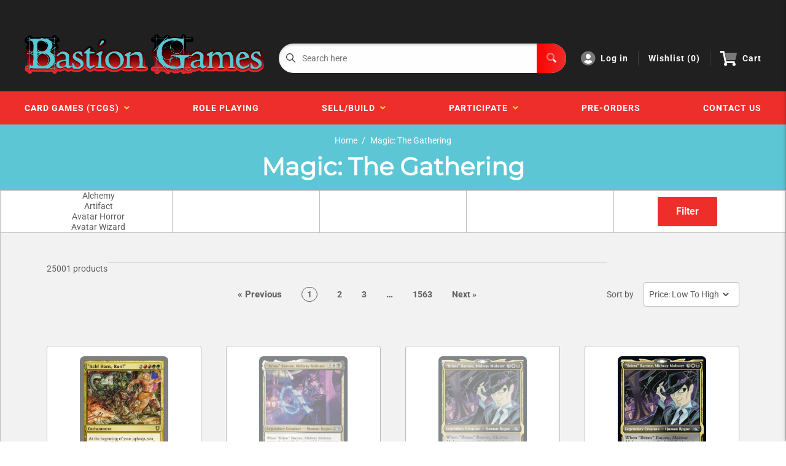

--- FILE ---
content_type: text/html; charset=utf-8
request_url: https://shop.bastiongames.ca/collections/vendors?q=Magic%3A%20The%20Gathering
body_size: 32043
content:
<!doctype html>
<html lang="en">

<head>
    <title>Magic: The Gathering</title>
    <meta charset="utf-8">
    <meta content="IE=edge,chrome=1" http-equiv="X-UA-Compatible">
    <meta name="description" content="">
    <link rel="canonical" href="https://shop.bastiongames.ca/collections/vendors?q=magic%3a+the+gathering">
    
<meta property="og:site_name" content="Bastion Games">
<meta property="og:url" content="https://shop.bastiongames.ca/collections/vendors?q=magic%3a+the+gathering">
<meta property="og:title" content="Magic: The Gathering">
<meta property="og:type" content="website">
<meta property="og:description" content="Bastion Games">


<meta name="twitter:site" content="@">
<meta name="twitter:card" content="summary_large_image">
<meta name="twitter:title" content="Magic: The Gathering">
<meta name="twitter:description" content="Bastion Games">
<meta name="twitter:image:width" content="480">
<meta name="twitter:image:height" content="480">


    <meta content="width=device-width,initial-scale=1,shrink-to-fit=no" name="viewport">

    <link rel="icon" href="//shop.bastiongames.ca/cdn/shop/files/bastion-favicon-32_small.png?v=1698250827" type="image/x-icon"> 

    <!-- anti-flicker snippet (recommended)  -->
    <style>
        .async-hide {
            opacity: 0 !important
        }
        #mobileNav {
        display: none;
      }
    </style>
        <!--[if (gt IE 9)|!(IE)]><!--><script src="//shop.bastiongames.ca/cdn/shop/t/7/assets/vendor.js?v=76260804611371243491698425369"></script><!--<![endif]-->
    <!--[if lte IE 9]><script src="//shop.bastiongames.ca/cdn/shop/t/7/assets/vendor.js?v=76260804611371243491698425369"></script><![endif]-->

    
<script defer
        type="text/javascript"> (function () { var css = document.createElement('link'); css.href = '//shop.bastiongames.ca/cdn/shop/t/7/assets/mburger.css?v=85232341013250678261698425369'; css.rel = 'stylesheet'; css.type = 'text/css'; document.getElementsByTagName('head')[0].appendChild(css); })(); </script>

    <script defer src="//shop.bastiongames.ca/cdn/shop/t/7/assets/mburger.js?v=29171411513169099261698425369"></script> 
     
       
    
    <link defer href="//shop.bastiongames.ca/cdn/shop/t/7/assets/reset.css?v=153209702691340967971698425369" rel="stylesheet" type="text/css">
                   
                
                     <link href="//shop.bastiongames.ca/cdn/shop/t/7/assets/theme1.css?v=69800307518830298491698783756" rel="stylesheet" type="text/css" media="all" /> 
                       
               
            <link href="//shop.bastiongames.ca/cdn/shop/t/7/assets/generic.css?v=155281477068535322631698425369" rel="stylesheet" type="text/css" />
    <script defer
        type="text/javascript"> (function () { var css = document.createElement('link'); css.href = '//shop.bastiongames.ca/cdn/shop/t/7/assets/variables.css?v=133061533195240638891698425999'; css.rel = 'stylesheet'; css.type = 'text/css'; document.getElementsByTagName('head')[0].appendChild(css); })(); </script>
    <script defer
        type="text/javascript"> (function () { var css = document.createElement('link'); css.href = '//shop.bastiongames.ca/cdn/shop/t/7/assets/advanced-search.scss.css?v=146926769050623578951698425369'; css.rel = 'stylesheet'; css.type = 'text/css'; document.getElementsByTagName('head')[0].appendChild(css); })(); </script>
        <script defer
        type="text/javascript"> (function () { var css = document.createElement('link'); css.href = 'https://cdn.jsdelivr.net/npm/toastify-js/src/toastify.min.css'; css.rel = 'stylesheet'; css.type = 'text/css'; document.getElementsByTagName('head')[0].appendChild(css); })(); </script><script defer
        type="text/javascript"> (function () { var css = document.createElement('link'); css.href = 'https://fonts.googleapis.com/css2?family=Roboto:ital,wght@0,400;0,500;0,700;0,900;1,400&display=swap'; css.rel = 'stylesheet'; css.type = 'text/css'; document.getElementsByTagName('head')[0].appendChild(css); })(); </script><script defer
        type="text/javascript"> (function () { var css = document.createElement('link'); css.href = 'https://pro.fontawesome.com/releases/v5.14.0/css/all.css'; css.rel = 'stylesheet'; css.type = 'text/css'; document.getElementsByTagName('head')[0].appendChild(css); })(); </script><script defer src="https://cdnjs.cloudflare.com/ajax/libs/jQuery.mmenu/8.5.20/mmenu.js"></script>

    <script defer
        type="text/javascript"> (function () { var css = document.createElement('link'); css.href = 'https://cdnjs.cloudflare.com/ajax/libs/jQuery.mmenu/8.5.14/mmenu.min.css'; css.rel = 'stylesheet'; css.type = 'text/css'; document.getElementsByTagName('head')[0].appendChild(css); })(); </script>
    
    <script>window.performance && window.performance.mark && window.performance.mark('shopify.content_for_header.start');</script><meta id="shopify-digital-wallet" name="shopify-digital-wallet" content="/76470059282/digital_wallets/dialog">
<meta name="shopify-checkout-api-token" content="cef3c6077c253b16ef510d22a2ace9cf">
<meta id="in-context-paypal-metadata" data-shop-id="76470059282" data-venmo-supported="false" data-environment="production" data-locale="en_US" data-paypal-v4="true" data-currency="CAD">
<script async="async" src="/checkouts/internal/preloads.js?locale=en-CA"></script>
<link rel="preconnect" href="https://shop.app" crossorigin="anonymous">
<script async="async" src="https://shop.app/checkouts/internal/preloads.js?locale=en-CA&shop_id=76470059282" crossorigin="anonymous"></script>
<script id="apple-pay-shop-capabilities" type="application/json">{"shopId":76470059282,"countryCode":"CA","currencyCode":"CAD","merchantCapabilities":["supports3DS"],"merchantId":"gid:\/\/shopify\/Shop\/76470059282","merchantName":"Bastion Games","requiredBillingContactFields":["postalAddress","email"],"requiredShippingContactFields":["postalAddress","email"],"shippingType":"shipping","supportedNetworks":["visa","masterCard","amex","discover","interac","jcb"],"total":{"type":"pending","label":"Bastion Games","amount":"1.00"},"shopifyPaymentsEnabled":true,"supportsSubscriptions":true}</script>
<script id="shopify-features" type="application/json">{"accessToken":"cef3c6077c253b16ef510d22a2ace9cf","betas":["rich-media-storefront-analytics"],"domain":"shop.bastiongames.ca","predictiveSearch":true,"shopId":76470059282,"locale":"en"}</script>
<script>var Shopify = Shopify || {};
Shopify.shop = "bastion-games.myshopify.com";
Shopify.locale = "en";
Shopify.currency = {"active":"CAD","rate":"1.0"};
Shopify.country = "CA";
Shopify.theme = {"name":"Bastion Games Ecomm site.","id":162035630354,"schema_name":"Premium-Multi","schema_version":"e7628251","theme_store_id":null,"role":"main"};
Shopify.theme.handle = "null";
Shopify.theme.style = {"id":null,"handle":null};
Shopify.cdnHost = "shop.bastiongames.ca/cdn";
Shopify.routes = Shopify.routes || {};
Shopify.routes.root = "/";</script>
<script type="module">!function(o){(o.Shopify=o.Shopify||{}).modules=!0}(window);</script>
<script>!function(o){function n(){var o=[];function n(){o.push(Array.prototype.slice.apply(arguments))}return n.q=o,n}var t=o.Shopify=o.Shopify||{};t.loadFeatures=n(),t.autoloadFeatures=n()}(window);</script>
<script>
  window.ShopifyPay = window.ShopifyPay || {};
  window.ShopifyPay.apiHost = "shop.app\/pay";
  window.ShopifyPay.redirectState = null;
</script>
<script id="shop-js-analytics" type="application/json">{"pageType":"collection"}</script>
<script defer="defer" async type="module" src="//shop.bastiongames.ca/cdn/shopifycloud/shop-js/modules/v2/client.init-shop-cart-sync_BdyHc3Nr.en.esm.js"></script>
<script defer="defer" async type="module" src="//shop.bastiongames.ca/cdn/shopifycloud/shop-js/modules/v2/chunk.common_Daul8nwZ.esm.js"></script>
<script type="module">
  await import("//shop.bastiongames.ca/cdn/shopifycloud/shop-js/modules/v2/client.init-shop-cart-sync_BdyHc3Nr.en.esm.js");
await import("//shop.bastiongames.ca/cdn/shopifycloud/shop-js/modules/v2/chunk.common_Daul8nwZ.esm.js");

  window.Shopify.SignInWithShop?.initShopCartSync?.({"fedCMEnabled":true,"windoidEnabled":true});

</script>
<script>
  window.Shopify = window.Shopify || {};
  if (!window.Shopify.featureAssets) window.Shopify.featureAssets = {};
  window.Shopify.featureAssets['shop-js'] = {"shop-cart-sync":["modules/v2/client.shop-cart-sync_QYOiDySF.en.esm.js","modules/v2/chunk.common_Daul8nwZ.esm.js"],"init-fed-cm":["modules/v2/client.init-fed-cm_DchLp9rc.en.esm.js","modules/v2/chunk.common_Daul8nwZ.esm.js"],"shop-button":["modules/v2/client.shop-button_OV7bAJc5.en.esm.js","modules/v2/chunk.common_Daul8nwZ.esm.js"],"init-windoid":["modules/v2/client.init-windoid_DwxFKQ8e.en.esm.js","modules/v2/chunk.common_Daul8nwZ.esm.js"],"shop-cash-offers":["modules/v2/client.shop-cash-offers_DWtL6Bq3.en.esm.js","modules/v2/chunk.common_Daul8nwZ.esm.js","modules/v2/chunk.modal_CQq8HTM6.esm.js"],"shop-toast-manager":["modules/v2/client.shop-toast-manager_CX9r1SjA.en.esm.js","modules/v2/chunk.common_Daul8nwZ.esm.js"],"init-shop-email-lookup-coordinator":["modules/v2/client.init-shop-email-lookup-coordinator_UhKnw74l.en.esm.js","modules/v2/chunk.common_Daul8nwZ.esm.js"],"pay-button":["modules/v2/client.pay-button_DzxNnLDY.en.esm.js","modules/v2/chunk.common_Daul8nwZ.esm.js"],"avatar":["modules/v2/client.avatar_BTnouDA3.en.esm.js"],"init-shop-cart-sync":["modules/v2/client.init-shop-cart-sync_BdyHc3Nr.en.esm.js","modules/v2/chunk.common_Daul8nwZ.esm.js"],"shop-login-button":["modules/v2/client.shop-login-button_D8B466_1.en.esm.js","modules/v2/chunk.common_Daul8nwZ.esm.js","modules/v2/chunk.modal_CQq8HTM6.esm.js"],"init-customer-accounts-sign-up":["modules/v2/client.init-customer-accounts-sign-up_C8fpPm4i.en.esm.js","modules/v2/client.shop-login-button_D8B466_1.en.esm.js","modules/v2/chunk.common_Daul8nwZ.esm.js","modules/v2/chunk.modal_CQq8HTM6.esm.js"],"init-shop-for-new-customer-accounts":["modules/v2/client.init-shop-for-new-customer-accounts_CVTO0Ztu.en.esm.js","modules/v2/client.shop-login-button_D8B466_1.en.esm.js","modules/v2/chunk.common_Daul8nwZ.esm.js","modules/v2/chunk.modal_CQq8HTM6.esm.js"],"init-customer-accounts":["modules/v2/client.init-customer-accounts_dRgKMfrE.en.esm.js","modules/v2/client.shop-login-button_D8B466_1.en.esm.js","modules/v2/chunk.common_Daul8nwZ.esm.js","modules/v2/chunk.modal_CQq8HTM6.esm.js"],"shop-follow-button":["modules/v2/client.shop-follow-button_CkZpjEct.en.esm.js","modules/v2/chunk.common_Daul8nwZ.esm.js","modules/v2/chunk.modal_CQq8HTM6.esm.js"],"lead-capture":["modules/v2/client.lead-capture_BntHBhfp.en.esm.js","modules/v2/chunk.common_Daul8nwZ.esm.js","modules/v2/chunk.modal_CQq8HTM6.esm.js"],"checkout-modal":["modules/v2/client.checkout-modal_CfxcYbTm.en.esm.js","modules/v2/chunk.common_Daul8nwZ.esm.js","modules/v2/chunk.modal_CQq8HTM6.esm.js"],"shop-login":["modules/v2/client.shop-login_Da4GZ2H6.en.esm.js","modules/v2/chunk.common_Daul8nwZ.esm.js","modules/v2/chunk.modal_CQq8HTM6.esm.js"],"payment-terms":["modules/v2/client.payment-terms_MV4M3zvL.en.esm.js","modules/v2/chunk.common_Daul8nwZ.esm.js","modules/v2/chunk.modal_CQq8HTM6.esm.js"]};
</script>
<script>(function() {
  var isLoaded = false;
  function asyncLoad() {
    if (isLoaded) return;
    isLoaded = true;
    var urls = ["https:\/\/app.binderpos.com\/external\/shopify\/storeCredit\/script?shop=bastion-games.myshopify.com","https:\/\/app.binderpos.com\/external\/shopify\/buylist\/script?shop=bastion-games.myshopify.com"];
    for (var i = 0; i < urls.length; i++) {
      var s = document.createElement('script');
      s.type = 'text/javascript';
      s.async = true;
      s.src = urls[i];
      var x = document.getElementsByTagName('script')[0];
      x.parentNode.insertBefore(s, x);
    }
  };
  if(window.attachEvent) {
    window.attachEvent('onload', asyncLoad);
  } else {
    window.addEventListener('load', asyncLoad, false);
  }
})();</script>
<script id="__st">var __st={"a":76470059282,"offset":-28800,"reqid":"02260032-50f8-42d0-a534-ba97a2a875ad-1768990332","pageurl":"shop.bastiongames.ca\/collections\/vendors?q=Magic%3A%20The%20Gathering","u":"5aa700d4512d","p":"vendors"};</script>
<script>window.ShopifyPaypalV4VisibilityTracking = true;</script>
<script id="captcha-bootstrap">!function(){'use strict';const t='contact',e='account',n='new_comment',o=[[t,t],['blogs',n],['comments',n],[t,'customer']],c=[[e,'customer_login'],[e,'guest_login'],[e,'recover_customer_password'],[e,'create_customer']],r=t=>t.map((([t,e])=>`form[action*='/${t}']:not([data-nocaptcha='true']) input[name='form_type'][value='${e}']`)).join(','),a=t=>()=>t?[...document.querySelectorAll(t)].map((t=>t.form)):[];function s(){const t=[...o],e=r(t);return a(e)}const i='password',u='form_key',d=['recaptcha-v3-token','g-recaptcha-response','h-captcha-response',i],f=()=>{try{return window.sessionStorage}catch{return}},m='__shopify_v',_=t=>t.elements[u];function p(t,e,n=!1){try{const o=window.sessionStorage,c=JSON.parse(o.getItem(e)),{data:r}=function(t){const{data:e,action:n}=t;return t[m]||n?{data:e,action:n}:{data:t,action:n}}(c);for(const[e,n]of Object.entries(r))t.elements[e]&&(t.elements[e].value=n);n&&o.removeItem(e)}catch(o){console.error('form repopulation failed',{error:o})}}const l='form_type',E='cptcha';function T(t){t.dataset[E]=!0}const w=window,h=w.document,L='Shopify',v='ce_forms',y='captcha';let A=!1;((t,e)=>{const n=(g='f06e6c50-85a8-45c8-87d0-21a2b65856fe',I='https://cdn.shopify.com/shopifycloud/storefront-forms-hcaptcha/ce_storefront_forms_captcha_hcaptcha.v1.5.2.iife.js',D={infoText:'Protected by hCaptcha',privacyText:'Privacy',termsText:'Terms'},(t,e,n)=>{const o=w[L][v],c=o.bindForm;if(c)return c(t,g,e,D).then(n);var r;o.q.push([[t,g,e,D],n]),r=I,A||(h.body.append(Object.assign(h.createElement('script'),{id:'captcha-provider',async:!0,src:r})),A=!0)});var g,I,D;w[L]=w[L]||{},w[L][v]=w[L][v]||{},w[L][v].q=[],w[L][y]=w[L][y]||{},w[L][y].protect=function(t,e){n(t,void 0,e),T(t)},Object.freeze(w[L][y]),function(t,e,n,w,h,L){const[v,y,A,g]=function(t,e,n){const i=e?o:[],u=t?c:[],d=[...i,...u],f=r(d),m=r(i),_=r(d.filter((([t,e])=>n.includes(e))));return[a(f),a(m),a(_),s()]}(w,h,L),I=t=>{const e=t.target;return e instanceof HTMLFormElement?e:e&&e.form},D=t=>v().includes(t);t.addEventListener('submit',(t=>{const e=I(t);if(!e)return;const n=D(e)&&!e.dataset.hcaptchaBound&&!e.dataset.recaptchaBound,o=_(e),c=g().includes(e)&&(!o||!o.value);(n||c)&&t.preventDefault(),c&&!n&&(function(t){try{if(!f())return;!function(t){const e=f();if(!e)return;const n=_(t);if(!n)return;const o=n.value;o&&e.removeItem(o)}(t);const e=Array.from(Array(32),(()=>Math.random().toString(36)[2])).join('');!function(t,e){_(t)||t.append(Object.assign(document.createElement('input'),{type:'hidden',name:u})),t.elements[u].value=e}(t,e),function(t,e){const n=f();if(!n)return;const o=[...t.querySelectorAll(`input[type='${i}']`)].map((({name:t})=>t)),c=[...d,...o],r={};for(const[a,s]of new FormData(t).entries())c.includes(a)||(r[a]=s);n.setItem(e,JSON.stringify({[m]:1,action:t.action,data:r}))}(t,e)}catch(e){console.error('failed to persist form',e)}}(e),e.submit())}));const S=(t,e)=>{t&&!t.dataset[E]&&(n(t,e.some((e=>e===t))),T(t))};for(const o of['focusin','change'])t.addEventListener(o,(t=>{const e=I(t);D(e)&&S(e,y())}));const B=e.get('form_key'),M=e.get(l),P=B&&M;t.addEventListener('DOMContentLoaded',(()=>{const t=y();if(P)for(const e of t)e.elements[l].value===M&&p(e,B);[...new Set([...A(),...v().filter((t=>'true'===t.dataset.shopifyCaptcha))])].forEach((e=>S(e,t)))}))}(h,new URLSearchParams(w.location.search),n,t,e,['guest_login'])})(!0,!0)}();</script>
<script integrity="sha256-4kQ18oKyAcykRKYeNunJcIwy7WH5gtpwJnB7kiuLZ1E=" data-source-attribution="shopify.loadfeatures" defer="defer" src="//shop.bastiongames.ca/cdn/shopifycloud/storefront/assets/storefront/load_feature-a0a9edcb.js" crossorigin="anonymous"></script>
<script crossorigin="anonymous" defer="defer" src="//shop.bastiongames.ca/cdn/shopifycloud/storefront/assets/shopify_pay/storefront-65b4c6d7.js?v=20250812"></script>
<script data-source-attribution="shopify.dynamic_checkout.dynamic.init">var Shopify=Shopify||{};Shopify.PaymentButton=Shopify.PaymentButton||{isStorefrontPortableWallets:!0,init:function(){window.Shopify.PaymentButton.init=function(){};var t=document.createElement("script");t.src="https://shop.bastiongames.ca/cdn/shopifycloud/portable-wallets/latest/portable-wallets.en.js",t.type="module",document.head.appendChild(t)}};
</script>
<script data-source-attribution="shopify.dynamic_checkout.buyer_consent">
  function portableWalletsHideBuyerConsent(e){var t=document.getElementById("shopify-buyer-consent"),n=document.getElementById("shopify-subscription-policy-button");t&&n&&(t.classList.add("hidden"),t.setAttribute("aria-hidden","true"),n.removeEventListener("click",e))}function portableWalletsShowBuyerConsent(e){var t=document.getElementById("shopify-buyer-consent"),n=document.getElementById("shopify-subscription-policy-button");t&&n&&(t.classList.remove("hidden"),t.removeAttribute("aria-hidden"),n.addEventListener("click",e))}window.Shopify?.PaymentButton&&(window.Shopify.PaymentButton.hideBuyerConsent=portableWalletsHideBuyerConsent,window.Shopify.PaymentButton.showBuyerConsent=portableWalletsShowBuyerConsent);
</script>
<script data-source-attribution="shopify.dynamic_checkout.cart.bootstrap">document.addEventListener("DOMContentLoaded",(function(){function t(){return document.querySelector("shopify-accelerated-checkout-cart, shopify-accelerated-checkout")}if(t())Shopify.PaymentButton.init();else{new MutationObserver((function(e,n){t()&&(Shopify.PaymentButton.init(),n.disconnect())})).observe(document.body,{childList:!0,subtree:!0})}}));
</script>
<link id="shopify-accelerated-checkout-styles" rel="stylesheet" media="screen" href="https://shop.bastiongames.ca/cdn/shopifycloud/portable-wallets/latest/accelerated-checkout-backwards-compat.css" crossorigin="anonymous">
<style id="shopify-accelerated-checkout-cart">
        #shopify-buyer-consent {
  margin-top: 1em;
  display: inline-block;
  width: 100%;
}

#shopify-buyer-consent.hidden {
  display: none;
}

#shopify-subscription-policy-button {
  background: none;
  border: none;
  padding: 0;
  text-decoration: underline;
  font-size: inherit;
  cursor: pointer;
}

#shopify-subscription-policy-button::before {
  box-shadow: none;
}

      </style>

<script>window.performance && window.performance.mark && window.performance.mark('shopify.content_for_header.end');</script>

    <!-- Header hook for plugins --><script src="https://ajax.googleapis.com/ajax/libs/jquery/3.5.1/jquery.min.js"></script>
    <link defer href="https://cdn.jsdelivr.net/npm/select2@4.1.0-beta.1/dist/css/select2.min.css" rel="stylesheet" />
    <script src="https://cdn.jsdelivr.net/npm/select2@4.1.0-beta.1/dist/js/select2.min.js"></script>
    

    <script src="//shop.bastiongames.ca/cdn/shopifycloud/storefront/assets/themes_support/api.jquery-7ab1a3a4.js" type="text/javascript"></script>
    <script src="//shop.bastiongames.ca/cdn/s/javascripts/currencies.js" type="text/javascript"></script>
<link defer rel="stylesheet" href="https://unpkg.com/flickity@2/dist/flickity.min.css">
    <script src="//shop.bastiongames.ca/cdn/shopifycloud/storefront/assets/themes_support/option_selection-b017cd28.js" type="text/javascript"></script>

    <script defer
        type="text/javascript"> (function () { var css = document.createElement('link'); css.href = '//shop.bastiongames.ca/cdn/shop/t/7/assets/animations.css?v=137973300766071970631698425369'; css.rel = 'stylesheet'; css.type = 'text/css'; document.getElementsByTagName('head')[0].appendChild(css); })(); </script>
    <script defer
        type="text/javascript"> (function () { var css = document.createElement('link'); css.href = '//shop.bastiongames.ca/cdn/shop/t/7/assets/loader.css?v=102325571689108952331698425369'; css.rel = 'stylesheet'; css.type = 'text/css'; document.getElementsByTagName('head')[0].appendChild(css); })(); </script>
    <script src="//shop.bastiongames.ca/cdn/shop/t/7/assets/theme.js?v=160125209664400528731698425369" defer></script>
    


  <script type="application/ld+json">
  {
    "@context": "http://schema.org",
    "@type": "BreadcrumbList",
  "itemListElement": [{
      "@type": "ListItem",
      "position": 1,
      "name": "Home",
      "item": "https://shop.bastiongames.ca"
    },{
          "@type": "ListItem",
          "position": 2,
          "name": "Magic: The Gathering",
          "item": "https://shop.bastiongames.ca/collections/vendors?q=Magic%3A+The+Gathering"
        }]
  }
  </script>

<script>
        // This allows to expose several variables to the global scope, to be used in scripts
        window.theme = {
          pageType: "collection",
          cartCount: 0,
          moneyFormat: "${{amount}}",
          moneyWithCurrencyFormat: "${{amount}} CAD",
          showDiscount: true,
          discountMode: "saving",
          searchMode: "product,article,page",
          cartType: "message",
          permanentDomain: "bastion-games.myshopify.com",
          themeChoice: "Theme_One"
        };
  
        window.routes = {
          rootUrl: "\/",
          rootUrlWithoutSlash: '',
          cartUrl: "\/cart",
          cartAddUrl: "\/cart\/add",
          cartChangeUrl: "\/cart\/change",
          searchUrl: "\/search",
          productRecommendationsUrl: "\/recommendations\/products"
        };
  
        window.languages = {
          productRegularPrice: "Regular price",
          productSalePrice: "Sale price",
          collectionOnSaleLabel: "Save {{savings}}",
          productFormUnavailable: "Unavailable",
          productFormAddToCart: "Add to cart",
          productFormSoldOut: "Sold out",
          productAdded: "Product has been added to your cart",
          productAddedShort: "Added!",
          shippingEstimatorNoResults: "No shipping could be found for your address.",
          shippingEstimatorOneResult: "There is one shipping rate for your address:",
          shippingEstimatorMultipleResults: "There are {{count}} shipping rates for your address:",
          shippingEstimatorErrors: "There are some errors:"
        };
  
        window.lazySizesConfig = {
          loadHidden: false,
          hFac: 0.8,
          expFactor: 3,
          customMedia: {
            '--phone': '(max-width: 640px)',
            '--tablet': '(min-width: 641px) and (max-width: 1023px)',
            '--lap': '(min-width: 1024px)'
          }
        };
  
        document.documentElement.className = document.documentElement.className.replace('no-js', 'js');
      </script>
       <script src="//shop.bastiongames.ca/cdn/shop/t/7/assets/application.js?v=59730235117051044051698425369"></script><script>
        let binderWishlist = null;
    </script>
    <link defer href="//shop.bastiongames.ca/cdn/shop/t/7/assets/predictive.css?v=181835530354501345831698425369" rel="stylesheet" type="text/css">
    <script src="//shop.bastiongames.ca/cdn/shop/t/7/assets/predictiveSearch.js?v=30241401215181219341698425369" type="text/javascript"></script>
    <script src="//shop.bastiongames.ca/cdn/shop/t/7/assets/custom.js?v=111603181540343972631698425369" type="text/javascript"></script>
    <link href="https://cdn.shopify.com/extensions/019b7315-273a-71f2-af67-0d43dab6018a/iwish-633/assets/main.505ed1e9.chunk.css" rel="stylesheet" type="text/css" media="all">
<script src="https://cdn.shopify.com/extensions/019aaa54-6629-7eb1-b13a-d1f2668e9d67/now-in-stock-3-31/assets/iStock-notify-2.0.js" type="text/javascript" defer="defer"></script>
<link href="https://cdn.shopify.com/extensions/019aaa54-6629-7eb1-b13a-d1f2668e9d67/now-in-stock-3-31/assets/iStock-notify-2.0.css" rel="stylesheet" type="text/css" media="all">
<meta property="og:image" content="https://cdn.shopify.com/s/files/1/0764/7005/9282/files/New_Bastion_Logo_2_new_word_logo.png?height=628&pad_color=fff&v=1712676666&width=1200" />
<meta property="og:image:secure_url" content="https://cdn.shopify.com/s/files/1/0764/7005/9282/files/New_Bastion_Logo_2_new_word_logo.png?height=628&pad_color=fff&v=1712676666&width=1200" />
<meta property="og:image:width" content="1200" />
<meta property="og:image:height" content="628" />
<link href="https://monorail-edge.shopifysvc.com" rel="dns-prefetch">
<script>(function(){if ("sendBeacon" in navigator && "performance" in window) {try {var session_token_from_headers = performance.getEntriesByType('navigation')[0].serverTiming.find(x => x.name == '_s').description;} catch {var session_token_from_headers = undefined;}var session_cookie_matches = document.cookie.match(/_shopify_s=([^;]*)/);var session_token_from_cookie = session_cookie_matches && session_cookie_matches.length === 2 ? session_cookie_matches[1] : "";var session_token = session_token_from_headers || session_token_from_cookie || "";function handle_abandonment_event(e) {var entries = performance.getEntries().filter(function(entry) {return /monorail-edge.shopifysvc.com/.test(entry.name);});if (!window.abandonment_tracked && entries.length === 0) {window.abandonment_tracked = true;var currentMs = Date.now();var navigation_start = performance.timing.navigationStart;var payload = {shop_id: 76470059282,url: window.location.href,navigation_start,duration: currentMs - navigation_start,session_token,page_type: "collection"};window.navigator.sendBeacon("https://monorail-edge.shopifysvc.com/v1/produce", JSON.stringify({schema_id: "online_store_buyer_site_abandonment/1.1",payload: payload,metadata: {event_created_at_ms: currentMs,event_sent_at_ms: currentMs}}));}}window.addEventListener('pagehide', handle_abandonment_event);}}());</script>
<script id="web-pixels-manager-setup">(function e(e,d,r,n,o){if(void 0===o&&(o={}),!Boolean(null===(a=null===(i=window.Shopify)||void 0===i?void 0:i.analytics)||void 0===a?void 0:a.replayQueue)){var i,a;window.Shopify=window.Shopify||{};var t=window.Shopify;t.analytics=t.analytics||{};var s=t.analytics;s.replayQueue=[],s.publish=function(e,d,r){return s.replayQueue.push([e,d,r]),!0};try{self.performance.mark("wpm:start")}catch(e){}var l=function(){var e={modern:/Edge?\/(1{2}[4-9]|1[2-9]\d|[2-9]\d{2}|\d{4,})\.\d+(\.\d+|)|Firefox\/(1{2}[4-9]|1[2-9]\d|[2-9]\d{2}|\d{4,})\.\d+(\.\d+|)|Chrom(ium|e)\/(9{2}|\d{3,})\.\d+(\.\d+|)|(Maci|X1{2}).+ Version\/(15\.\d+|(1[6-9]|[2-9]\d|\d{3,})\.\d+)([,.]\d+|)( \(\w+\)|)( Mobile\/\w+|) Safari\/|Chrome.+OPR\/(9{2}|\d{3,})\.\d+\.\d+|(CPU[ +]OS|iPhone[ +]OS|CPU[ +]iPhone|CPU IPhone OS|CPU iPad OS)[ +]+(15[._]\d+|(1[6-9]|[2-9]\d|\d{3,})[._]\d+)([._]\d+|)|Android:?[ /-](13[3-9]|1[4-9]\d|[2-9]\d{2}|\d{4,})(\.\d+|)(\.\d+|)|Android.+Firefox\/(13[5-9]|1[4-9]\d|[2-9]\d{2}|\d{4,})\.\d+(\.\d+|)|Android.+Chrom(ium|e)\/(13[3-9]|1[4-9]\d|[2-9]\d{2}|\d{4,})\.\d+(\.\d+|)|SamsungBrowser\/([2-9]\d|\d{3,})\.\d+/,legacy:/Edge?\/(1[6-9]|[2-9]\d|\d{3,})\.\d+(\.\d+|)|Firefox\/(5[4-9]|[6-9]\d|\d{3,})\.\d+(\.\d+|)|Chrom(ium|e)\/(5[1-9]|[6-9]\d|\d{3,})\.\d+(\.\d+|)([\d.]+$|.*Safari\/(?![\d.]+ Edge\/[\d.]+$))|(Maci|X1{2}).+ Version\/(10\.\d+|(1[1-9]|[2-9]\d|\d{3,})\.\d+)([,.]\d+|)( \(\w+\)|)( Mobile\/\w+|) Safari\/|Chrome.+OPR\/(3[89]|[4-9]\d|\d{3,})\.\d+\.\d+|(CPU[ +]OS|iPhone[ +]OS|CPU[ +]iPhone|CPU IPhone OS|CPU iPad OS)[ +]+(10[._]\d+|(1[1-9]|[2-9]\d|\d{3,})[._]\d+)([._]\d+|)|Android:?[ /-](13[3-9]|1[4-9]\d|[2-9]\d{2}|\d{4,})(\.\d+|)(\.\d+|)|Mobile Safari.+OPR\/([89]\d|\d{3,})\.\d+\.\d+|Android.+Firefox\/(13[5-9]|1[4-9]\d|[2-9]\d{2}|\d{4,})\.\d+(\.\d+|)|Android.+Chrom(ium|e)\/(13[3-9]|1[4-9]\d|[2-9]\d{2}|\d{4,})\.\d+(\.\d+|)|Android.+(UC? ?Browser|UCWEB|U3)[ /]?(15\.([5-9]|\d{2,})|(1[6-9]|[2-9]\d|\d{3,})\.\d+)\.\d+|SamsungBrowser\/(5\.\d+|([6-9]|\d{2,})\.\d+)|Android.+MQ{2}Browser\/(14(\.(9|\d{2,})|)|(1[5-9]|[2-9]\d|\d{3,})(\.\d+|))(\.\d+|)|K[Aa][Ii]OS\/(3\.\d+|([4-9]|\d{2,})\.\d+)(\.\d+|)/},d=e.modern,r=e.legacy,n=navigator.userAgent;return n.match(d)?"modern":n.match(r)?"legacy":"unknown"}(),u="modern"===l?"modern":"legacy",c=(null!=n?n:{modern:"",legacy:""})[u],f=function(e){return[e.baseUrl,"/wpm","/b",e.hashVersion,"modern"===e.buildTarget?"m":"l",".js"].join("")}({baseUrl:d,hashVersion:r,buildTarget:u}),m=function(e){var d=e.version,r=e.bundleTarget,n=e.surface,o=e.pageUrl,i=e.monorailEndpoint;return{emit:function(e){var a=e.status,t=e.errorMsg,s=(new Date).getTime(),l=JSON.stringify({metadata:{event_sent_at_ms:s},events:[{schema_id:"web_pixels_manager_load/3.1",payload:{version:d,bundle_target:r,page_url:o,status:a,surface:n,error_msg:t},metadata:{event_created_at_ms:s}}]});if(!i)return console&&console.warn&&console.warn("[Web Pixels Manager] No Monorail endpoint provided, skipping logging."),!1;try{return self.navigator.sendBeacon.bind(self.navigator)(i,l)}catch(e){}var u=new XMLHttpRequest;try{return u.open("POST",i,!0),u.setRequestHeader("Content-Type","text/plain"),u.send(l),!0}catch(e){return console&&console.warn&&console.warn("[Web Pixels Manager] Got an unhandled error while logging to Monorail."),!1}}}}({version:r,bundleTarget:l,surface:e.surface,pageUrl:self.location.href,monorailEndpoint:e.monorailEndpoint});try{o.browserTarget=l,function(e){var d=e.src,r=e.async,n=void 0===r||r,o=e.onload,i=e.onerror,a=e.sri,t=e.scriptDataAttributes,s=void 0===t?{}:t,l=document.createElement("script"),u=document.querySelector("head"),c=document.querySelector("body");if(l.async=n,l.src=d,a&&(l.integrity=a,l.crossOrigin="anonymous"),s)for(var f in s)if(Object.prototype.hasOwnProperty.call(s,f))try{l.dataset[f]=s[f]}catch(e){}if(o&&l.addEventListener("load",o),i&&l.addEventListener("error",i),u)u.appendChild(l);else{if(!c)throw new Error("Did not find a head or body element to append the script");c.appendChild(l)}}({src:f,async:!0,onload:function(){if(!function(){var e,d;return Boolean(null===(d=null===(e=window.Shopify)||void 0===e?void 0:e.analytics)||void 0===d?void 0:d.initialized)}()){var d=window.webPixelsManager.init(e)||void 0;if(d){var r=window.Shopify.analytics;r.replayQueue.forEach((function(e){var r=e[0],n=e[1],o=e[2];d.publishCustomEvent(r,n,o)})),r.replayQueue=[],r.publish=d.publishCustomEvent,r.visitor=d.visitor,r.initialized=!0}}},onerror:function(){return m.emit({status:"failed",errorMsg:"".concat(f," has failed to load")})},sri:function(e){var d=/^sha384-[A-Za-z0-9+/=]+$/;return"string"==typeof e&&d.test(e)}(c)?c:"",scriptDataAttributes:o}),m.emit({status:"loading"})}catch(e){m.emit({status:"failed",errorMsg:(null==e?void 0:e.message)||"Unknown error"})}}})({shopId: 76470059282,storefrontBaseUrl: "https://shop.bastiongames.ca",extensionsBaseUrl: "https://extensions.shopifycdn.com/cdn/shopifycloud/web-pixels-manager",monorailEndpoint: "https://monorail-edge.shopifysvc.com/unstable/produce_batch",surface: "storefront-renderer",enabledBetaFlags: ["2dca8a86"],webPixelsConfigList: [{"id":"769949970","configuration":"{\"config\":\"{\\\"pixel_id\\\":\\\"G-V71MY9LKWT\\\",\\\"gtag_events\\\":[{\\\"type\\\":\\\"purchase\\\",\\\"action_label\\\":\\\"G-V71MY9LKWT\\\"},{\\\"type\\\":\\\"page_view\\\",\\\"action_label\\\":\\\"G-V71MY9LKWT\\\"},{\\\"type\\\":\\\"view_item\\\",\\\"action_label\\\":\\\"G-V71MY9LKWT\\\"},{\\\"type\\\":\\\"search\\\",\\\"action_label\\\":\\\"G-V71MY9LKWT\\\"},{\\\"type\\\":\\\"add_to_cart\\\",\\\"action_label\\\":\\\"G-V71MY9LKWT\\\"},{\\\"type\\\":\\\"begin_checkout\\\",\\\"action_label\\\":\\\"G-V71MY9LKWT\\\"},{\\\"type\\\":\\\"add_payment_info\\\",\\\"action_label\\\":\\\"G-V71MY9LKWT\\\"}],\\\"enable_monitoring_mode\\\":false}\"}","eventPayloadVersion":"v1","runtimeContext":"OPEN","scriptVersion":"b2a88bafab3e21179ed38636efcd8a93","type":"APP","apiClientId":1780363,"privacyPurposes":[],"dataSharingAdjustments":{"protectedCustomerApprovalScopes":["read_customer_address","read_customer_email","read_customer_name","read_customer_personal_data","read_customer_phone"]}},{"id":"shopify-app-pixel","configuration":"{}","eventPayloadVersion":"v1","runtimeContext":"STRICT","scriptVersion":"0450","apiClientId":"shopify-pixel","type":"APP","privacyPurposes":["ANALYTICS","MARKETING"]},{"id":"shopify-custom-pixel","eventPayloadVersion":"v1","runtimeContext":"LAX","scriptVersion":"0450","apiClientId":"shopify-pixel","type":"CUSTOM","privacyPurposes":["ANALYTICS","MARKETING"]}],isMerchantRequest: false,initData: {"shop":{"name":"Bastion Games","paymentSettings":{"currencyCode":"CAD"},"myshopifyDomain":"bastion-games.myshopify.com","countryCode":"CA","storefrontUrl":"https:\/\/shop.bastiongames.ca"},"customer":null,"cart":null,"checkout":null,"productVariants":[],"purchasingCompany":null},},"https://shop.bastiongames.ca/cdn","fcfee988w5aeb613cpc8e4bc33m6693e112",{"modern":"","legacy":""},{"shopId":"76470059282","storefrontBaseUrl":"https:\/\/shop.bastiongames.ca","extensionBaseUrl":"https:\/\/extensions.shopifycdn.com\/cdn\/shopifycloud\/web-pixels-manager","surface":"storefront-renderer","enabledBetaFlags":"[\"2dca8a86\"]","isMerchantRequest":"false","hashVersion":"fcfee988w5aeb613cpc8e4bc33m6693e112","publish":"custom","events":"[[\"page_viewed\",{}]]"});</script><script>
  window.ShopifyAnalytics = window.ShopifyAnalytics || {};
  window.ShopifyAnalytics.meta = window.ShopifyAnalytics.meta || {};
  window.ShopifyAnalytics.meta.currency = 'CAD';
  var meta = {"page":{"pageType":"vendors","requestId":"02260032-50f8-42d0-a534-ba97a2a875ad-1768990332"}};
  for (var attr in meta) {
    window.ShopifyAnalytics.meta[attr] = meta[attr];
  }
</script>
<script class="analytics">
  (function () {
    var customDocumentWrite = function(content) {
      var jquery = null;

      if (window.jQuery) {
        jquery = window.jQuery;
      } else if (window.Checkout && window.Checkout.$) {
        jquery = window.Checkout.$;
      }

      if (jquery) {
        jquery('body').append(content);
      }
    };

    var hasLoggedConversion = function(token) {
      if (token) {
        return document.cookie.indexOf('loggedConversion=' + token) !== -1;
      }
      return false;
    }

    var setCookieIfConversion = function(token) {
      if (token) {
        var twoMonthsFromNow = new Date(Date.now());
        twoMonthsFromNow.setMonth(twoMonthsFromNow.getMonth() + 2);

        document.cookie = 'loggedConversion=' + token + '; expires=' + twoMonthsFromNow;
      }
    }

    var trekkie = window.ShopifyAnalytics.lib = window.trekkie = window.trekkie || [];
    if (trekkie.integrations) {
      return;
    }
    trekkie.methods = [
      'identify',
      'page',
      'ready',
      'track',
      'trackForm',
      'trackLink'
    ];
    trekkie.factory = function(method) {
      return function() {
        var args = Array.prototype.slice.call(arguments);
        args.unshift(method);
        trekkie.push(args);
        return trekkie;
      };
    };
    for (var i = 0; i < trekkie.methods.length; i++) {
      var key = trekkie.methods[i];
      trekkie[key] = trekkie.factory(key);
    }
    trekkie.load = function(config) {
      trekkie.config = config || {};
      trekkie.config.initialDocumentCookie = document.cookie;
      var first = document.getElementsByTagName('script')[0];
      var script = document.createElement('script');
      script.type = 'text/javascript';
      script.onerror = function(e) {
        var scriptFallback = document.createElement('script');
        scriptFallback.type = 'text/javascript';
        scriptFallback.onerror = function(error) {
                var Monorail = {
      produce: function produce(monorailDomain, schemaId, payload) {
        var currentMs = new Date().getTime();
        var event = {
          schema_id: schemaId,
          payload: payload,
          metadata: {
            event_created_at_ms: currentMs,
            event_sent_at_ms: currentMs
          }
        };
        return Monorail.sendRequest("https://" + monorailDomain + "/v1/produce", JSON.stringify(event));
      },
      sendRequest: function sendRequest(endpointUrl, payload) {
        // Try the sendBeacon API
        if (window && window.navigator && typeof window.navigator.sendBeacon === 'function' && typeof window.Blob === 'function' && !Monorail.isIos12()) {
          var blobData = new window.Blob([payload], {
            type: 'text/plain'
          });

          if (window.navigator.sendBeacon(endpointUrl, blobData)) {
            return true;
          } // sendBeacon was not successful

        } // XHR beacon

        var xhr = new XMLHttpRequest();

        try {
          xhr.open('POST', endpointUrl);
          xhr.setRequestHeader('Content-Type', 'text/plain');
          xhr.send(payload);
        } catch (e) {
          console.log(e);
        }

        return false;
      },
      isIos12: function isIos12() {
        return window.navigator.userAgent.lastIndexOf('iPhone; CPU iPhone OS 12_') !== -1 || window.navigator.userAgent.lastIndexOf('iPad; CPU OS 12_') !== -1;
      }
    };
    Monorail.produce('monorail-edge.shopifysvc.com',
      'trekkie_storefront_load_errors/1.1',
      {shop_id: 76470059282,
      theme_id: 162035630354,
      app_name: "storefront",
      context_url: window.location.href,
      source_url: "//shop.bastiongames.ca/cdn/s/trekkie.storefront.cd680fe47e6c39ca5d5df5f0a32d569bc48c0f27.min.js"});

        };
        scriptFallback.async = true;
        scriptFallback.src = '//shop.bastiongames.ca/cdn/s/trekkie.storefront.cd680fe47e6c39ca5d5df5f0a32d569bc48c0f27.min.js';
        first.parentNode.insertBefore(scriptFallback, first);
      };
      script.async = true;
      script.src = '//shop.bastiongames.ca/cdn/s/trekkie.storefront.cd680fe47e6c39ca5d5df5f0a32d569bc48c0f27.min.js';
      first.parentNode.insertBefore(script, first);
    };
    trekkie.load(
      {"Trekkie":{"appName":"storefront","development":false,"defaultAttributes":{"shopId":76470059282,"isMerchantRequest":null,"themeId":162035630354,"themeCityHash":"4233172647724873213","contentLanguage":"en","currency":"CAD","eventMetadataId":"9f30644d-2412-4bf3-87be-d50c8a6db8d6"},"isServerSideCookieWritingEnabled":true,"monorailRegion":"shop_domain","enabledBetaFlags":["65f19447"]},"Session Attribution":{},"S2S":{"facebookCapiEnabled":false,"source":"trekkie-storefront-renderer","apiClientId":580111}}
    );

    var loaded = false;
    trekkie.ready(function() {
      if (loaded) return;
      loaded = true;

      window.ShopifyAnalytics.lib = window.trekkie;

      var originalDocumentWrite = document.write;
      document.write = customDocumentWrite;
      try { window.ShopifyAnalytics.merchantGoogleAnalytics.call(this); } catch(error) {};
      document.write = originalDocumentWrite;

      window.ShopifyAnalytics.lib.page(null,{"pageType":"vendors","requestId":"02260032-50f8-42d0-a534-ba97a2a875ad-1768990332","shopifyEmitted":true});

      var match = window.location.pathname.match(/checkouts\/(.+)\/(thank_you|post_purchase)/)
      var token = match? match[1]: undefined;
      if (!hasLoggedConversion(token)) {
        setCookieIfConversion(token);
        
      }
    });


        var eventsListenerScript = document.createElement('script');
        eventsListenerScript.async = true;
        eventsListenerScript.src = "//shop.bastiongames.ca/cdn/shopifycloud/storefront/assets/shop_events_listener-3da45d37.js";
        document.getElementsByTagName('head')[0].appendChild(eventsListenerScript);

})();</script>
<script
  defer
  src="https://shop.bastiongames.ca/cdn/shopifycloud/perf-kit/shopify-perf-kit-3.0.4.min.js"
  data-application="storefront-renderer"
  data-shop-id="76470059282"
  data-render-region="gcp-us-central1"
  data-page-type="collection"
  data-theme-instance-id="162035630354"
  data-theme-name="Premium-Multi"
  data-theme-version="e7628251"
  data-monorail-region="shop_domain"
  data-resource-timing-sampling-rate="10"
  data-shs="true"
  data-shs-beacon="true"
  data-shs-export-with-fetch="true"
  data-shs-logs-sample-rate="1"
  data-shs-beacon-endpoint="https://shop.bastiongames.ca/api/collect"
></script>
</head>

    <div hidden id="predictiveSearch-js"
      data-show-prices=true
      data-show-price-range=true
    ></div>
  
<body class="bodyScroll features--animate-zoom template-collection " data-instant-intensity="viewport">
    
                   
                
                        <div id="pageBackground">
    <div class="page-wrapper">
        <header id="primaryHeader">
            <div id="shopify-section-header-1" class="shopify-section"><div class="o-header">
  <div class="m-headerTop hidden-mobile">
    <div class="m-announcementBar">
      <p class="a-announcementBar__text">
        
      </p>
    </div>
    <div class="m-headerTop__socials hidden-mobile">
      <ul class="m-socialIcons">
    
    
    
    
    
    
    
  </ul>
    </div>
    
  </div><div class="m-headerMain">
    <div class="m-headerMain__logo">
      <a href="/" class="header__logo-link"><img loading="lazy" class="header__logo-image" src="//shop.bastiongames.ca/cdn/shop/files/New_Bastion_Logo_2_new_word_logo.png?v=1712676666" alt="Bastion Games logo."></a>
    </div>
    <div class="siteSearch__wrap">
      <div class="o-siteSearch">
        <div class="m-siteSearch__input sd_product-search manual_sd_search">
          <input type="search" name="q" class="searchBar__input sd_pro-search" placeholder="Search here" autocomplete="off">
          <div class="sd_dropdown"></div>
        </div>
        <button aria-label="Search" title="Search" class="m-siteSearch__button searchBar__submit" onClick="search()">
          <i class="fad fa-search"></i>
        </button>
      </div>
      <div class="mobileMenu__wrap">
        <a class="mobileMenu__iconMenu anchor-cart-icon" href="/cart">
          <i class="fad fa-shopping-cart">
            <div class="cart-icon-count">
              0
            </div>
          </i>
        </a>
        <a class="mobileMenu__iconMenu" href="/account" aria-label="Account page">
          <i class="fad fa-user-circle"></i>
        </a>
        <a id="#mobileMenu" class="mobileMenu__iconMenu mobileMenu__iconMenu--burger" href="#mobileNav">
          <i class="fad fa-bars"></i>
        </a>
      </div>
    </div>
    <div class="o-headerMenu hidden-mobile">
      <ul class="m-headerMenu__list">
        
        
        <li class="a-headerMenu__item">
          <a href="/account/login" id="customer_login_link">
            <i class="fad fa-user-circle"></i>
            Log in
          </a>
        </li>
        
        
        
        <li class="a-headerMenu__item">
          
<a class="iWishView" href="/apps/iwish">Wishlist (<span class="iWishCount">0</span>)</a>

<style>
  .iwishAddWrap {
    margin-bottom: 12px;
  }
</style>
        </li>
        
        <li class="a-headerMenu__item">
          <a href="/cart" class="anchor-cart-icon">
            <i class="fad fa-shopping-cart">
              <div class="cart-icon-count" style="
                
                  display:none;
                
              ">
                0
              </div>
            </i>
            Cart
          </a>
        </li>
      </ul>
    </div>
  </div>
</div>



<style>.header__logo-image {
      height: 65px !important;
      margin-bottom: 10px;
  }
  
  @media screen and (max-width: 1023px) {
    .header__logo-image {
      height: 55px !important;
    }
  }.anchor-cart-icon .fa-shopping-cart {
    position: relative;
  }

  .cart-icon-count {
    position: absolute;
    top: -8px;
    right: -8px;
    background-color: #25878c;
    z-index: 1;
    border-radius: 100px;
    text-align: center;
    display: flex;
    align-items: center;
    justify-content: center;
    color: white;
    font-size: 10px;
    font-family: "Roboto", sans-serif;
    margin: 0;
    padding: 2px;
    width: 14px;
    font-weight: 500;
  }

  .o-header {
    background: #202020;
  }

  .a-announcementBar__text,
  .a-headerMenu__item select,
  .a-headerMenu__item {
    color: #ffffff;
  }

  .a-socialIcons a {
    color: #ffffff;
  }

  .m-headerTop {
    border-bottom:1px solid #ffffff  100;
    min-height: 40px;
  }

  .--headerTop {
    padding: 0 16px;
    height: 40px;
    display: flex;
    align-items: center;
    border-radius: 0;
  }

  .m-headerMain {
    display: flex;
    padding: 16px 40px;
    justify-content: space-between;
    align-items: center;
  }

  .m-headerMain__logo {
    flex-shrink: 0;
    margin-right: 24px;
  }

  .m-headerMain__logo a {
    display: block;
    line-height: unset;
  }

  .o-header {
    display: flex;
    flex-direction: column;
  }

  .m-headerTop {
    display: flex;
    flex-direction: row;
    justify-content: space-between;
  }

  .m-announcementBar {
    flex-grow: 1;
    display: flex;
    align-items: center;
    margin-left: 40px;
  }

  .m-headerTop__socials {
    display: flex;
    align-items: center;
    margin-right: 8px;
  }

  .m-headerTop__c2a {
    border-left: 1px solid;
  }

  .titleHeader {
    font-weight: 700;
    font-size: 16px;
    line-height: 18px;
    letter-spacing: 2px;
    mix-blend-mode: soft-light;
  }

  .m-socialIcons {
    display: flex;
    align-items: center;
  }

  .a-socialIcons a {
    padding: 0 8px;
    font-size: 18px;
    line-height: 16px;
  }

  .a-socialIcons:hover a i {
    color: var(--color-primary);
    transition: color 300ms linear;
  }

  .a-socialIcons a i {
    transition: color 300ms linear;
  }

  .mburger {
    width: 48px;
    height: 48px;
    --mb-bar-height: 2px;
  }

  .select2-container-multi .select2-choices .select2-search-choice {
    display: inline-block;
    clear: both;
  }

  .m-sectionTitle {
    margin-bottom: 32px;
    width: -webkit-fit-content;
    width: -moz-fit-content;
    width: fit-content;
  }

  .a-sectionTitle__link {
    text-decoration: none;
    display: flex;
    align-items: center;
  }

  .a-sectionTitle__text {
    padding-right: 16px;
    border-right: 1px solid gray;
    font-weight: 700;
    margin-bottom: 0;
  }

  .a-sectionTitle__button {
    padding-left: 16px;
    color: gray;
  }

  .a-input {
    width: 100%;
    padding: 0 0 0 16px;
    box-shadow: inset 0px 0px 0px 1px;
    border-radius: 4px;
    height: 48px;
    border: none;
  }

  .a-select {
    flex-grow: 1;
    display: flex;
    border-radius: 4px;
    height: 48px;
    padding: 0 16px;
    border: 1px solid;
  }

  .o-siteSearch {
    flex-grow: 1;
    display: flex;
    border-radius: 4px;
    height: 48px;
    box-shadow: inset 0px 2px 4px rgba(0, 0, 0, 0.2);
    border-radius: 100px;
  }

  .o-siteSearch--border {
    box-shadow: inset 0px 0px 0px 1px #BDBDBD;
  }

  .m-siteSearch__select {
    height: 100%;
    border-right: 1px solid;
  }

  .a-siteSearch__select {
    flex-shrink: 0;
    height: 100%;
    width: 128px;
    text-align: center;
    padding: 0 16px;
    text-overflow: ellipsis;
    border-radius: 4px 0 0 4px;
    background: transparent;
    background-position: calc(100% - 16px) 50%;
    background-repeat: no-repeat;
    background-size: 10px;
  }

  .m-siteSearch__input {
    flex-grow: 1;
    height: 100%;
  }

  .m-siteSearch__button {
    flex-shrink: 0;
    width: -webkit-fit-content;
    width: -moz-fit-content;
    width: fit-content;
    border-radius: 0 24px 24px 0;
    background: linear-gradient(271.4deg, #ed2e2b 0%, #ff0000 100%);
    padding: 0px 16px;
    cursor: pointer;
  }

  /* Overrides to merge */

  .mainNav__mega {
    padding: 0 40px;
  }

  .megaMenu__col {
    padding: 24px 0px;
    width: 100%;
  }

  .megaMenu__col--featured {
    min-width: 160px;
  }

  /* end overrides */

  /* Header */

  #primaryHeader {
    position: sticky;
    position: -webkit-sticky;
    top: -120px;
    z-index: 5;
  }

  .m-headerMain__logo {
    text-align: center;
  }

  .m-headerMain__logoImg {
    max-width: 100%;
  }

  /* Mega Menu */

  .mainNav__item {
    z-index: 100;
  }

  .mainNav__blackOut {
    position: fixed;
    width: 100%;
    height: 100%;
    background-color: #00000064;
    top: 0;
    right: 0;
    z-index: 50;
    visibility: hidden;
    opacity: 0;
    transition: visibility 300ms linear 300ms, opacity 300ms;
    transition-delay: 150ms;
  }

  .mainNav__item:hover .mainNav__mega {
    visibility: visible;
    opacity: 1;
    transition: visibility 300ms, opacity 300ms;
  }

  .mainNav__mega {
    visibility: hidden;
    opacity: 0;
    transition: visibility 300ms linear 300ms, opacity 300ms;
    transition-delay: 150ms;
  }

  .mainNav__item--blackout:hover+.mainNav__blackOut {
    visibility: visible;
    opacity: 1;
    transition: visibility 300ms linear 0s, opacity 300ms;
  }

  .mainNav__mega li {
    margin-right: 24px;
  }

  .mainNav__mega li:last-child {
    margin-right: 0;
  }

  .megaPromo {
    display: flex;
    align-items: center;
    height: 100%;
  }

  .megaPromo__image {
    border-radius: 4px;
    max-width: 100%;
    height: 100%;
  }

  /* Main nav children */


  .mainNav__child {
    background-color: white;
    transition: background-color 300ms linear;
    border-left: 2px solid transparent;
    border-right: 2px solid transparent;
    transition: border-left 300ms linear;
    border-bottom: 1px solid #BDBDBD24;
  }

  .mainNav__child a:hover {
    background-color: #00000008;
    transition: background-color 300ms linear;
    border-left: 2px solid var(--color-primary);
    transition: border-left 300ms linear;
    margin-left: -2px;
  }

  .mainNav__child-a {
    padding: 10px 10px 3px 10px;
    display: block;
  }

  li.mainNav__grandChild:hover {
    color: var(--color-primary);
  }

  a.mainNav__grandChild-a {
    padding: 0px 0px 0px 20px;
  }

  .mainNav__child-a:hover {
    background-color: transparent !important;
  }

  .mainNav__child:last-child {
    margin-bottom: 0;
  }

  .productPage__price {
    margin-bottom: 16px;
  }

  /* Main nav mega */

  .mainNav__mega {
    border-top: none;
  }

  /* Search bar */

  .a-siteSearch__select {
    -webkit-appearance: none;
    -moz-appearance: none;
    appearance: none;
  }

  .m-siteSearch__button i {
    font-size: 16px;
    color: white;
  }

  /* Slider */

  .slideContents__p {
    margin-bottom: 16px;
  }

  /* Temp hide collection pagination 'stock' count and view select */


  /* Search */

  .siteSearch__wrap {
    display: flex;
    width: 100%;
  }


  .binder_predictiveSearch_price {
    
      display: block;
    
  }


  table.mtg-single-description-table tr td:first-child {
    width: 70px;
  }

  /* Deckbuilder overrides */

  #decklistOpened #decklistWrapper #deckListBody select#gameType {
    padding: 0;
    line-height: unset;
    border: none;
    box-shadow: none;
  }

  .select2-selection .select2-selection--multiple,
  .cardFilter__item .select2-container--default {
    height: 100%;
    display: flex;
    justify-content: center;
    align-items: center;
  }

  span.select2-dropdown.select2-dropdown--below {
    position: relative;
    top: 0;
  }


  .select2-container {
    border-top: 1px solid #FEFEFE;
  }

  .selector-wrapper {
    margin-bottom: 16px;
  }

  .o-siteSearch--newsletter {
    border-radius: 100px;
    overflow: hidden !important;
  }

  .productCard__outOfStockWrap {
    position: absolute;
    width: 100px;
    height: 100px;
    left: 0;
    top: 0;
    z-index: 1000;
  }

  .sd_dropdown {
    padding-left: 19px;
    top: 49px !important;
  }

  .sd_tab {
    display: grid;
    grid-template-columns: 1fr 1fr 1fr 1fr;
  }

  .sd_tab button {
    padding: 6px 0;
    margin: 0;
    border-radius: 0;
    font-size: 10px;
  }

  .sd_product-search input.sd_pro-search {
    background: url(https://storage.googleapis.com/binderpos-libraries/pre-search-new.png) 12px 16px / 15px 15px no-repeat !important;
  }

  input.sd_pro-search {
    border: none !important;
  }
</style>


<style>
  div#shopify-section-sidebar {
    position: sticky;
    top: 73px;
  }
</style>


<script>
  function search() {
    var q = document.querySelector('.sd_pro-search').value;
    window.location = "/search?page=1&q=%2A" + q + "%2A";
  }

  var input = document.querySelector('.searchBar__input');
  // Execute a function when the user releases a key on the keyboard
  input.addEventListener("keyup", function (event) {
    // Number 13 is the "Enter" key on the keyboard
    if (event.keyCode === 13) {
      // Cancel the default action, if needed
      event.preventDefault();
      search();
    }
  });
</script></div>                           
            <div id="shopify-section-nav-1" class="shopify-section hidden-mobile"><nav aria-labelledby="mobileNavigation" id="mobileNav" role="navigation">
  <ul>
    
    <li>
      <a href="/account/login">
        Login
      </a>
    </li>
    
<li>
      <a href="#" >
        Card Games (TCGs)
      </a><ul><li>
          <a href="/collections/mtg-sealed" >
            MTG Sealed
          </a></li><li>
          <a href="/pages/advanced-search" >
            MTG Singles
          </a></li><li>
          <a href="/collections/commander-decks" >
            Commander Decks
          </a></li><li>
          <a href="/collections/pokemon-sealed-product" >
            Pokemon Sealed
          </a></li><li>
          <a href="https://bastion-games.myshopify.com/pages/advanced-search-pokemon?q=&game=pokemon&availabilty=true&setNames=&rarities=&types=&pricemin=&pricemax=&page=1&order=price-descending" >
            Pokemon Singles
          </a></li><li>
          <a href="/collections/lorcana-singles" >
            Lorcana Singles
          </a></li></ul></li><li>
      <a href="https://shop.bastiongames.ca/collections/role-playing-games" >
        Role Playing
      </a></li><li>
      <a href="#" >
        Sell/Build
      </a><ul><li>
          <a href="/pages/deck-builder" >
            Deck Builder
          </a></li><li>
          <a href="#buylist" >
            Buylist
          </a></li></ul></li><li>
      <a href="#" >
        Participate
      </a><ul><li>
          <a href="https://www.bastiongames.ca/" >
            Community Site
          </a></li><li>
          <a href="/pages/events" >
            Events
          </a></li></ul></li><li>
      <a href="https://shop.bastiongames.ca/collections/preorders" >
        Pre-Orders
      </a></li><li>
      <a href="https://www.bastiongames.ca/#BGcontactjump" >
        Contact Us
      </a></li>
    <li>
      
<a class="iWishView" href="/apps/iwish">Wishlist (<span class="iWishCount">0</span>)</a>

<style>
  .iwishAddWrap {
    margin-bottom: 12px;
  }
</style>
    </li>
    
  </ul>
</nav>
<nav aria-labelledby="desktopNavigation" role="navigation">
  <div class="o-mainNav">
    <ul class="mainNav__ul">
      
      <li aria-haspopup="true" class="mainNav__item
                                                                    
                                                                        mainNav__item--blackout
                                                                    
                                                                ">
        <a href="#" class="mainNav__a" >
          Card Games (TCGs)
&nbsp<i class="fas fa-angle-down"></i>
          
        </a>
        
        
<ul aria-label="submenu" class="mainNav__children"><li class="mainNav__child">
            <a href="/collections/mtg-sealed" class="mainNav__child-a" >
              MTG Sealed
            </a></li><li class="mainNav__child">
            <a href="/pages/advanced-search" class="mainNav__child-a" >
              MTG Singles
            </a></li><li class="mainNav__child">
            <a href="/collections/commander-decks" class="mainNav__child-a" >
              Commander Decks
            </a></li><li class="mainNav__child">
            <a href="/collections/pokemon-sealed-product" class="mainNav__child-a" >
              Pokemon Sealed
            </a></li><li class="mainNav__child">
            <a href="https://bastion-games.myshopify.com/pages/advanced-search-pokemon?q=&game=pokemon&availabilty=true&setNames=&rarities=&types=&pricemin=&pricemax=&page=1&order=price-descending" class="mainNav__child-a" >
              Pokemon Singles
            </a></li><li class="mainNav__child">
            <a href="/collections/lorcana-singles" class="mainNav__child-a" >
              Lorcana Singles
            </a></li></ul></li>
      <div class="mainNav__blackOut"></div>
      
      <li aria-haspopup="true" class="mainNav__item
                                                                    
                                                                ">
        <a href="https://shop.bastiongames.ca/collections/role-playing-games" class="mainNav__a" >
          Role Playing

          
          
        </a>
        
        
</li>
      <div class="mainNav__blackOut"></div>
      
      <li aria-haspopup="true" class="mainNav__item
                                                                    
                                                                        mainNav__item--blackout
                                                                    
                                                                ">
        <a href="#" class="mainNav__a" >
          Sell/Build
&nbsp<i class="fas fa-angle-down"></i>
          
        </a>
        
        
<ul aria-label="submenu" class="mainNav__children"><li class="mainNav__child">
            <a href="/pages/deck-builder" class="mainNav__child-a" >
              Deck Builder
            </a></li><li class="mainNav__child">
            <a href="#buylist" class="mainNav__child-a" >
              Buylist
            </a></li></ul></li>
      <div class="mainNav__blackOut"></div>
      
      <li aria-haspopup="true" class="mainNav__item
                                                                    
                                                                        mainNav__item--blackout
                                                                    
                                                                ">
        <a href="#" class="mainNav__a" >
          Participate
&nbsp<i class="fas fa-angle-down"></i>
          
        </a>
        
        
<ul aria-label="submenu" class="mainNav__children"><li class="mainNav__child">
            <a href="https://www.bastiongames.ca/" class="mainNav__child-a" >
              Community Site
            </a></li><li class="mainNav__child">
            <a href="/pages/events" class="mainNav__child-a" >
              Events
            </a></li></ul></li>
      <div class="mainNav__blackOut"></div>
      
      <li aria-haspopup="true" class="mainNav__item
                                                                    
                                                                ">
        <a href="https://shop.bastiongames.ca/collections/preorders" class="mainNav__a" >
          Pre-Orders

          
          
        </a>
        
        
</li>
      <div class="mainNav__blackOut"></div>
      
      <li aria-haspopup="true" class="mainNav__item
                                                                    
                                                                ">
        <a href="https://www.bastiongames.ca/#BGcontactjump" class="mainNav__a" >
          Contact Us

          
          
        </a>
        
        
</li>
      <div class="mainNav__blackOut"></div>
      
    </ul>
  </div>
</nav>

<script>
  document.addEventListener(
    "DOMContentLoaded", () => {
      new Mmenu("#mobileNav", {
        "counters": true,
        "navbars": [
          {
            "position": "top",
            "type": "tabs",
            "content": [
              "<div><a href='/cart'>Cart&nbsp;<i class='fad fa-shopping-cart'></i></a></div>",
              "<div><a href='/account'>Account&nbsp;<i class='fad fa-user-circle'></i></a></div>"
            ]
          },
          {
            "position": "bottom",
            "content": [
              "<a class='fab fa-facebook-f' href='https://www.facebook.com/channelfireball'></a>",
              "<a class='fab fa-twitter' href='https://twitter.com/ChannelFireball'></a>",
              "<a class='fab fa-youtube' href='https://www.youtube.com/user/ChannelFireball'></a>"
            ]
          }
        ],
        "extensions": [
          "pagedim-black",
          "theme-dark",
          "position-right",
          "border-full"
        ]
      }, {
        offCanvas: {
          page: {
            selector: "#pageBackground"
          }
        }
      });
    }
  );

</script>
<style>
  /* Nav styles */

  .o-mainNav {
    background-color: #ed2e2b;
  }

  .mainNav__a {
    color: #ffffff;
  }

  .mainNav__a i {
    color: #ffcd3d;
  }

  /* Mega menu styles */

  .mainNav__mega {
    background-color: #ffffff;
  }

  .megaCol__title,
  .megaCol__link,
  .megaNav__li a {
    color: #292929;
  }

  .megaNav__li:hover i {
    color: #292929;
  }

  .megaIntro__bottom .button {
    max-width: 290px;
    border-radius: 40px;
  }
</style>

</div>
        </header>

                       
               
                     
            <main role="main" >
              

                  
                    <div id="shopify-section-template--21412983341330__header" class="shopify-section"><section class="pageIntro" style="
     

    "><nav class="breadcrumbs breadcrumbs--pageIntro" role="navigation" aria-label="breadcrumbs">
        <ol class="breadcrumbs__list">
            <li class="breadcrumbs__item">
            <a class="breadcrumbs__link" href="/">Home</a>
            </li><li class="breadcrumbs__item">
                    <a class="breadcrumbs__link" href="/collections/vendors?q=Magic%3A+The+Gathering" aria-current="page">Magic: The Gathering</a>
                </li></ol>
    </nav><h2 class="pageIntro__title">
        
        Magic: The Gathering
        
    </h2>
</section>

<style>

    .breadcrumbs__link,
    .breadcrumbs__link[aria-current="page"]
    {
        color: #ffffff;
    }

    .breadcrumbs__item:not(:last-child):after 
    {
        color: #ffffff;
    }

    .pageIntro__title
    {
        color: #ffffff;
    }

    .pageIntro
    {
        background-color: #5dc6d4;
    }

</style>

</div><div id="shopify-section-template--21412983341330__content" class="shopify-section">









<div class="cardFilterMobile">
  <div class="cardFilterMobile__content">
    <div class="cardFilterMobile__header">
      <div class="cardFilterMobile__title">Advanced Search</div>
      <a class="cardFilterMobile__closeX">
        <i class="fal fa-times"></i>
      </a>
    </div>
    <div class="cardFilterMobile__controls">
      <ul class="cardFilter">
        <li class="cardFilter__item">
          <select class="cardFilter__select2--edition" multiple="multiple" name="states[]" style="width:100%;text-align:center;">
            
              
                
                
                
                    
                      <option value="alchemy">Alchemy</option>
                    
                
              
                
                
                
                    
                      <option value="artifact">Artifact</option>
                    
                
              
                
                
                
                    
                      <option value="avatar-horror">Avatar Horror</option>
                    
                
              
                
                
                
                    
                      <option value="avatar-wizard">Avatar Wizard</option>
                    
                
              
                
                
                
                    
                      <option value="basic-land">Basic Land</option>
                    
                
              
                
                
                
                    
                      <option value="black">Black</option>
                    
                
              
                
                
                
                    
                      <option value="blue">Blue</option>
                    
                
              
                
                
                
                    
                      <option value="booster-box">Booster Box</option>
                    
                
              
                
                
                
                    
                      <option value="booster-display">Booster Display</option>
                    
                
              
                
                
                
                    
                      <option value="booster-pack">Booster Pack</option>
                    
                
              
                
                
                
                    
                      <option value="brawl">Brawl</option>
                    
                
              
                
                
                
                    
                      <option value="collector-booster">Collector Booster</option>
                    
                
              
                
                
                
                    
                      <option value="colorless">Colorless</option>
                    
                
              
                
                
                
                    
                      <option value="commander">Commander</option>
                    
                
              
                
                
                
                    
                      <option value="commander-deck">Commander Deck</option>
                    
                
              
                
                
                
                    
                      <option value="common">Common</option>
                    
                
              
                
                
                
                    
                      <option value="display">Display</option>
                    
                
              
                
                
                
                    
                      <option value="doctor-who">Doctor Who</option>
                    
                
              
                
                
                
                    
                      <option value="dominaria">Dominaria</option>
                    
                
              
                
                
                
                    
                      <option value="draft-booster">Draft Booster</option>
                    
                
              
                
                
                
                    
                      <option value="draft-booster-pack">Draft Booster Pack</option>
                    
                
              
                
                
                
                    
                      <option value="duel">Duel</option>
                    
                
              
                
                
                
                    
                      <option value="eldraine">Eldraine</option>
                    
                
              
                
                
                
                    
                      <option value="enchantment">Enchantment</option>
                    
                
              
                
                
                
                    
                      <option value="equipment">Equipment</option>
                    
                
              
                
                
                
                    
                      <option value="explorer">Explorer</option>
                    
                
              
                
                
                
                    
                      <option value="foil">Foil</option>
                    
                
              
                
                
                
                    
                      <option value="forest">Forest</option>
                    
                
              
                
                
                
                    
                      <option value="future">Future</option>
                    
                
              
                
                
                
                    
                      <option value="gladiator">Gladiator</option>
                    
                
              
                
                
                
                    
                      <option value="god-bard">God Bard</option>
                    
                
              
                
                
                
                    
                      <option value="green">Green</option>
                    
                
              
                
                
                
                    
                      <option value="halfling-citizen">Halfling Citizen</option>
                    
                
              
                
                
                
                    
                      <option value="halfling-horror">Halfling Horror</option>
                    
                
              
                
                
                
                    
                      <option value="halfling-peasant">Halfling Peasant</option>
                    
                
              
                
                
                
                    
                      <option value="halfling-scout">Halfling Scout</option>
                    
                
              
                
                
                
                    
                      <option value="historic">Historic</option>
                    
                
              
                
                
                
                    
                      <option value="instant">Instant</option>
                    
                
              
                
                
                
                    
                      <option value="island">Island</option>
                    
                
              
                
                
                
                    
                      <option value="kaldheim">Kaldheim</option>
                    
                
              
                
                
                
                    
                      <option value="lotr">LOTR</option>
                    
                
              
                
                
                
                    
                      <option value="land">Land</option>
                    
                
              
                
                
                
                    
                      <option value="legacy">Legacy</option>
                    
                
              
                
                
                
                    
                      <option value="legendary-artifact">Legendary Artifact</option>
                    
                
              
                
                
                
                    
                      <option value="legendary-land">Legendary Land</option>
                    
                
              
                
                
                
                    
                      <option value="mtg">MTG</option>
                    
                
              
                
                
                
                    
                      <option value="magic">Magic</option>
                    
                
              
                
                
                
                    
                      <option value="magic-the-gathering">Magic The Gathering</option>
                    
                
              
                
                
                
                    
                      <option value="magic-the-gathering">Magic: The Gathering</option>
                    
                
              
                
                
                
                    
                      <option value="modern">Modern</option>
                    
                
              
                
                
                
                    
                      <option value="mountain">Mountain</option>
                    
                
              
                
                
                
                    
                      <option value="mythic">Mythic</option>
                    
                
              
                
                
                
                    
                      <option value="normal">Normal</option>
                    
                
              
                
                
                
                    
                      <option value="oathbreaker">Oathbreaker</option>
                    
                
              
                
                
                
                    
                      <option value="pauper">Pauper</option>
                    
                
              
                
                
                
                    
                      <option value="paupercommander">Paupercommander</option>
                    
                
              
                
                
                
                    
                      <option value="penny">Penny</option>
                    
                
              
                
                
                
                    
                      <option value="phyrexia-all-will-be-one">Phyrexia: All Will Be One</option>
                    
                
              
                
                
                
                    
                      <option value="pioneer">Pioneer</option>
                    
                
              
                
                
                
                    
                      <option value="plains">Plains</option>
                    
                
              
                
                
                
                    
                      <option value="predh">Predh</option>
                    
                
              
                
                
                
                    
                      <option value="premodern">Premodern</option>
                    
                
              
                
                
                
                    
                      <option value="rare">Rare</option>
                    
                
              
                
                
                
                    
                      <option value="red">Red</option>
                    
                
              
                
                
                
                    
                      <option value="set">Set</option>
                    
                
              
                
                
                
                    
                      <option value="set-booster">Set Booster</option>
                    
                
              
                
                
                
                    
                      <option value="set-booster-pack">Set Booster Pack</option>
                    
                
              
                
                
                
                    
                      <option value="standard">Standard</option>
                    
                
              
                
                
                
                    
                      <option value="standardbrawl">Standardbrawl</option>
                    
                
              
                
                
                
                    
                      <option value="strixhaven">Strixhaven</option>
                    
                
              
                
                
                
                    
                      <option value="the-lord-of-the-rings">The Lord of the Rings</option>
                    
                
              
                
                
                
                    
                      <option value="the-lord-of-the-rings-tales-of-middle-earth">The Lord of the Rings: Tale...</option>
                    
                
              
                
                
                
                    
                      <option value="the-lord-of-the-rings-tales-of-middle-earth-commander">The Lord of the Rings: Tale...</option>
                    
                
              
                
                
                
                    
                      <option value="theros-beyond-death">Theros: Beyond Death</option>
                    
                
              
                
                
                
                    
                      <option value="timeless">Timeless</option>
                    
                
              
                
                
                
                    
                      <option value="uncommon">Uncommon</option>
                    
                
              
                
                
                
                    
                      <option value="unfinity">Unfinity</option>
                    
                
              
                
                
                
                    
                      <option value="united">United</option>
                    
                
              
                
                
                
                    
                      <option value="universes-beyond">Universes Beyond</option>
                    
                
              
                
                
                
                    
                      <option value="unset">Unset</option>
                    
                
              
                
                
                
                    
                      <option value="vintage">Vintage</option>
                    
                
              
                
                
                
                    
                      <option value="white">White</option>
                    
                
              
                
                
                
                    
                      <option value="mtg-sealed">mtg sealed</option>
                    
                
              
                
                
                
                    
                      <option value="noprice">noPrice</option>
                    
                
              
                
                
                
                    
                      <option value=""></option>
                    
                
              
            
          </select>
        </li>
        
        <li class="cardFilter__item">
          <select class="cardFilter__select2--type" multiple="multiple" name="states[]" style="width:100%;text-align:center;">
            
              
            
          </select>
        </li>
        <li class="cardFilter__item">
          <select class="cardFilter__select2--color" multiple="multiple" name="states[]" style="width:100%;text-align:center;">
            
              
            
          </select>
        </li>
        <li class="cardFilter__item">
          <select class="cardFilter__select2--rarity" multiple="multiple" name="states[]" style="width:100%;text-align:center;">
            
              
            
          </select>
        </li>
        <li class="cardFilter__item">
          <button class="button" onclick="filter()">Filter</button>
        </li>
      </ul>
    </div>
  </div>
</div>
<section class="collectionTemplate" data-section-id="collection-template" data-section-type="collection" data-section-settings='{
  "currentSortBy": "manual",
  "currentTags": [],
  "filterType": "group",
  "defaultLayout": "grid",
  "defaultProductsPerPage": 24,
  "isAutomatic": false,
  "gridClasses": "1\/3--tablet-and-up 1\/4--desk"
}'>
  <div class="collectionBar">
    <div class="collectionBar__left">
    <p>
        
        25001 products
        
    </p>
</div>
<div class="collectionBar__middle"><nav role="navigation">
        <button aria-label="Filter Results" title="Filter Results" class="button cardFilterMobile__trigger button--margin0auto button--advancedSearch">Filter
            results&nbsp;<i class="fal fa-long-arrow-right"></i>
        </button>
        <ol class="pagination"><li class="disabled">
                <span aria-hidden="true">&laquo;</span>
                Previous
                <span class="visuallyhidden">page</span>
            </li><li aria-current="page" class="active">
                <span class="visuallyhidden">page</span>
                1
            </li><li>
                <a href="/collections/vendors?page=2&q=Magic%3A+The+Gathering">
                    <span class="visuallyhidden">page</span>
                    2
                </a>
            </li><li>
                <a href="/collections/vendors?page=3&q=Magic%3A+The+Gathering">
                    <span class="visuallyhidden">page</span>
                    3
                </a>
            </li><li>
                <span class="visuallyhidden">page</span>
                &hellip;
            </li><li>
                <a href="/collections/vendors?page=1563&q=Magic%3A+The+Gathering">
                    <span class="visuallyhidden">page</span>
                    1563
                </a>
            </li><li>
                <a href="/collections/vendors?page=2&q=Magic%3A+The+Gathering">
                    Next
                    <span class="visuallyhidden">page</span>
                    <span aria-hidden="true">&raquo;</span>
                </a>
            </li></ol>
    </nav></div>

    <div class="collectionBar__right">
      <label for="sort-by" class="sortBy__label">Sort by</label>
      <select id="sort-by" class="sortBy__select" style="background-image: url(//shop.bastiongames.ca/cdn/shop/t/7/assets/dropdown-arrow.png?v=90582034527677477301698425369);">
        
        <option value="price-ascending">Price: Low to High</option>
        <option value="price-descending">Price: High to Low</option>
        
        <option value="title-ascending">A-Z</option>
        <option value="title-descending">Z-A</option>
        <option value="created-ascending">Oldest to Newest</option>
        <option value="created-descending">Newest to Oldest</option>
        <option value="best-selling">Best Selling</option>
        <option value="manual">Featured</option>
      </select>
    </div>
  </div>
  <div class="collectionGrid">
    
      



  
    
      
      






<div 
  class="productCard__card "
  data-productid="8578452455698"
  data-productCollectionsTitles='[&quot;MTG Singles&quot;]'
  data-productTags='[&quot;Enchantment&quot;,&quot;Foil&quot;,&quot;Green&quot;,&quot;Normal&quot;,&quot;Rare&quot;,&quot;Red&quot;,&quot;spo-cs-disabled&quot;,&quot;spo-default&quot;,&quot;spo-disabled&quot;,&quot;spo-notify-me-disabled&quot;,&quot;Unhinged&quot;]'
  data-productType="MTG Single"
>
  <div class="productCard__upper">
    <a href="/collections/vendors?q=Magic%3A+The+Gathering/products/ach-hans-run-unhinged" class="productCard__a">
      <div class="productCard__imageWrap productCard__imageWrapTarget">
        <img
          loading="lazy" 
          data-src="//shop.bastiongames.ca/cdn/shop/products/9c51916a-ab17-5e89-b53b-b3d612759a46_large.jpg?v=1699930340"
          alt="&quot;Ach! Hans, Run!&quot; [Unhinged]"
          class="productCard__img lazy"
        >
      </div>
    </a>
  </div>
  <div class="productCard__lower">
    
    
    
      <p class="productCard__setName">Unhinged</p>
    

    <p class="productCard__title">
      <a href="/collections/vendors?q=Magic%3A+The+Gathering/products/ach-hans-run-unhinged">"Ach! Hans, Run!" </a>
    </p>
    
    <ul class="productChip__grid">

      
        <li
          onClick="variantSelect('8578452455698', '46448371990802')"
          class="productChip productChip__active "
          data-variantAvailable="true"
          data-variantQty="1"
          data-variantPolicy="deny"
          data-variantId="46448371990802"
          data-variantPrice="530"
          data-variantTitle="Near Mint"
          
        >
          
          
            NM
          
        </li>
      
        <li
          onClick="variantSelect('8578452455698', '46448372023570')"
          class="productChip hidden "
          data-variantAvailable="false"
          data-variantQty="0"
          data-variantPolicy="deny"
          data-variantId="46448372023570"
          data-variantPrice="470"
          data-variantTitle="Lightly Played"
          
        >
          
          
            LP
          
        </li>
      
        <li
          onClick="variantSelect('8578452455698', '46448372056338')"
          class="productChip hidden "
          data-variantAvailable="false"
          data-variantQty="0"
          data-variantPolicy="deny"
          data-variantId="46448372056338"
          data-variantPrice="420"
          data-variantTitle="Moderately Played"
          
        >
          
          
            MP
          
        </li>
      
        <li
          onClick="variantSelect('8578452455698', '46448372089106')"
          class="productChip hidden "
          data-variantAvailable="false"
          data-variantQty="0"
          data-variantPolicy="deny"
          data-variantId="46448372089106"
          data-variantPrice="340"
          data-variantTitle="Heavily Played"
          
        >
          
          
            HP
          
        </li>
      
        <li
          onClick="variantSelect('8578452455698', '46448372121874')"
          class="productChip hidden "
          data-variantAvailable="false"
          data-variantQty="0"
          data-variantPolicy="deny"
          data-variantId="46448372121874"
          data-variantPrice="210"
          data-variantTitle="Damaged"
          
        >
          
          
            DM
          
        </li>
      
        <li
          onClick="variantSelect('8578452455698', '46448372154642')"
          class="productChip hidden "
          data-variantAvailable="false"
          data-variantQty="0"
          data-variantPolicy="deny"
          data-variantId="46448372154642"
          data-variantPrice="4330"
          data-variantTitle="Near Mint Foil"
           style=" background-image:url('//shop.bastiongames.ca/cdn/shop/t/7/assets/product-card-bg-holo.png?v=112171655733577053801698425369'); background-size: cover; " 
        >
          
          
            NM
          
        </li>
      
        <li
          onClick="variantSelect('8578452455698', '46448372187410')"
          class="productChip hidden "
          data-variantAvailable="false"
          data-variantQty="0"
          data-variantPolicy="deny"
          data-variantId="46448372187410"
          data-variantPrice="3900"
          data-variantTitle="Lightly Played Foil"
           style=" background-image:url('//shop.bastiongames.ca/cdn/shop/t/7/assets/product-card-bg-holo.png?v=112171655733577053801698425369'); background-size: cover; " 
        >
          
          
            LP
          
        </li>
      
        <li
          onClick="variantSelect('8578452455698', '46448372220178')"
          class="productChip hidden "
          data-variantAvailable="false"
          data-variantQty="0"
          data-variantPolicy="deny"
          data-variantId="46448372220178"
          data-variantPrice="3470"
          data-variantTitle="Moderately Played Foil"
           style=" background-image:url('//shop.bastiongames.ca/cdn/shop/t/7/assets/product-card-bg-holo.png?v=112171655733577053801698425369'); background-size: cover; " 
        >
          
          
            MP
          
        </li>
      
        <li
          onClick="variantSelect('8578452455698', '46448372252946')"
          class="productChip hidden "
          data-variantAvailable="false"
          data-variantQty="0"
          data-variantPolicy="deny"
          data-variantId="46448372252946"
          data-variantPrice="2820"
          data-variantTitle="Heavily Played Foil"
           style=" background-image:url('//shop.bastiongames.ca/cdn/shop/t/7/assets/product-card-bg-holo.png?v=112171655733577053801698425369'); background-size: cover; " 
        >
          
          
            HP
          
        </li>
      
        <li
          onClick="variantSelect('8578452455698', '46448372285714')"
          class="productChip hidden "
          data-variantAvailable="false"
          data-variantQty="0"
          data-variantPolicy="deny"
          data-variantId="46448372285714"
          data-variantPrice="1740"
          data-variantTitle="Damaged Foil"
           style=" background-image:url('//shop.bastiongames.ca/cdn/shop/t/7/assets/product-card-bg-holo.png?v=112171655733577053801698425369'); background-size: cover; " 
        >
          
          
            DM
          
        </li>
      

    </ul>
    
      <p class=" productCard__price">$5.30 CAD</li>
      </p>
    
  </div>

  
    
      <form method="post" action="/cart/add" id="product_form_id_8578452455698_collection-template" accept-charset="UTF-8" class="product-item__action-list button-stack" enctype="multipart/form-data">
      <input type="hidden" name="form_type" value="product">
      <input type="hidden" name="utf8" value="✓">
      <input type="hidden" name="quantity" value="1">
      <input type="hidden" name="id" value="46448371990802">
      <!-- custom preorder button --><button aria-label="Add to Cart" title="Add to Cart" type="submit" class="product-item__action-button productCard__button button--primary" data-action="add-to-cart">Add to cart</button>
      
      </form>
    
  
  
  
</div>
    
      








<div 
  class="productCard__card foiled"
  data-productid="8574725161234"
  data-productCollectionsTitles='[]'
  data-productTags='[&quot;Black&quot;,&quot;Foil&quot;,&quot;Human Rogue&quot;,&quot;Legendary Creature&quot;,&quot;spo-cs-disabled&quot;,&quot;spo-default&quot;,&quot;spo-disabled&quot;,&quot;spo-notify-me-disabled&quot;,&quot;Uncommon&quot;,&quot;Unfinity&quot;,&quot;White&quot;]'
  data-productType="MTG Single"
>
  <div class="productCard__upper">
    <a href="/collections/vendors?q=Magic%3A+The+Gathering/products/brims-barone-midway-mobster-galaxy-foil-unfinity" class="productCard__a">
      <div class="productCard__imageWrap productCard__imageWrapTarget">
        <img
          loading="lazy" 
          data-src="//shop.bastiongames.ca/cdn/shop/files/44ad4261-fc32-5f93-a77b-52e9de85ff4b_large.jpg?v=1715886463"
          alt="&quot;Brims&quot; Barone, Midway Mobster (Galaxy Foil) [Unfinity]"
          class="productCard__img lazy productCard__img--outOfStock"
        >
      </div>
    </a>
  </div>
  <div class="productCard__lower">
    
    
    
      <p class="productCard__setName">Unfinity</p>
    

    <p class="productCard__title">
      <a href="/collections/vendors?q=Magic%3A+The+Gathering/products/brims-barone-midway-mobster-galaxy-foil-unfinity">"Brims" Barone, Midway Mobster (Galaxy Foil) </a>
    </p>
    
    <ul class="productChip__grid">

      
        <li
          onClick="variantSelect('8574725161234', '46425206817042')"
          class="productChip productChip__active  hidden "
          data-variantAvailable="false"
          data-variantQty="0"
          data-variantPolicy="deny"
          data-variantId="46425206817042"
          data-variantPrice="60"
          data-variantTitle="Near Mint Foil"
           style=" background-image:url('//shop.bastiongames.ca/cdn/shop/t/7/assets/product-card-bg-holo.png?v=112171655733577053801698425369'); background-size: cover; " 
        >
          
          
            NM
          
        </li>
      
        <li
          onClick="variantSelect('8574725161234', '46425206849810')"
          class="productChip hidden "
          data-variantAvailable="false"
          data-variantQty="0"
          data-variantPolicy="deny"
          data-variantId="46425206849810"
          data-variantPrice="60"
          data-variantTitle="Lightly Played Foil"
           style=" background-image:url('//shop.bastiongames.ca/cdn/shop/t/7/assets/product-card-bg-holo.png?v=112171655733577053801698425369'); background-size: cover; " 
        >
          
          
            LP
          
        </li>
      
        <li
          onClick="variantSelect('8574725161234', '46425206882578')"
          class="productChip hidden "
          data-variantAvailable="false"
          data-variantQty="0"
          data-variantPolicy="deny"
          data-variantId="46425206882578"
          data-variantPrice="50"
          data-variantTitle="Moderately Played Foil"
           style=" background-image:url('//shop.bastiongames.ca/cdn/shop/t/7/assets/product-card-bg-holo.png?v=112171655733577053801698425369'); background-size: cover; " 
        >
          
          
            MP
          
        </li>
      
        <li
          onClick="variantSelect('8574725161234', '46425206915346')"
          class="productChip hidden "
          data-variantAvailable="false"
          data-variantQty="0"
          data-variantPolicy="deny"
          data-variantId="46425206915346"
          data-variantPrice="40"
          data-variantTitle="Heavily Played Foil"
           style=" background-image:url('//shop.bastiongames.ca/cdn/shop/t/7/assets/product-card-bg-holo.png?v=112171655733577053801698425369'); background-size: cover; " 
        >
          
          
            HP
          
        </li>
      
        <li
          onClick="variantSelect('8574725161234', '46425206948114')"
          class="productChip hidden "
          data-variantAvailable="false"
          data-variantQty="0"
          data-variantPolicy="deny"
          data-variantId="46425206948114"
          data-variantPrice="30"
          data-variantTitle="Damaged Foil"
           style=" background-image:url('//shop.bastiongames.ca/cdn/shop/t/7/assets/product-card-bg-holo.png?v=112171655733577053801698425369'); background-size: cover; " 
        >
          
          
            DM
          
        </li>
      

    </ul>
    
      <p class=" productCard__price">$0.60 CAD</li>
      </p>
    
  </div>

  
    <div class="productCard__button productCard__button--outOfStock">
      Out of Stock
    </div>
  
  
  
</div>
    
      








<div 
  class="productCard__card foiled"
  data-productid="8574725259538"
  data-productCollectionsTitles='[]'
  data-productTags='[&quot;Black&quot;,&quot;Foil&quot;,&quot;Human Rogue&quot;,&quot;Legendary Creature&quot;,&quot;spo-cs-disabled&quot;,&quot;spo-default&quot;,&quot;spo-disabled&quot;,&quot;spo-notify-me-disabled&quot;,&quot;Uncommon&quot;,&quot;Unfinity&quot;,&quot;White&quot;]'
  data-productType="MTG Single"
>
  <div class="productCard__upper">
    <a href="/collections/vendors?q=Magic%3A+The+Gathering/products/brims-barone-midway-mobster-showcase-galaxy-foil-unfinity" class="productCard__a">
      <div class="productCard__imageWrap productCard__imageWrapTarget">
        <img
          loading="lazy" 
          data-src="//shop.bastiongames.ca/cdn/shop/files/c453af0c-5982-51f4-90c4-1bf591a81e8f_large.jpg?v=1715886463"
          alt="&quot;Brims&quot; Barone, Midway Mobster (Showcase) (Galaxy Foil) [Unfinity]"
          class="productCard__img lazy productCard__img--outOfStock"
        >
      </div>
    </a>
  </div>
  <div class="productCard__lower">
    
    
    
      <p class="productCard__setName">Unfinity</p>
    

    <p class="productCard__title">
      <a href="/collections/vendors?q=Magic%3A+The+Gathering/products/brims-barone-midway-mobster-showcase-galaxy-foil-unfinity">"Brims" Barone, Midway Mobster (Showcase) (Galaxy Foil) </a>
    </p>
    
    <ul class="productChip__grid">

      
        <li
          onClick="variantSelect('8574725259538', '46425207308562')"
          class="productChip productChip__active  hidden "
          data-variantAvailable="false"
          data-variantQty="0"
          data-variantPolicy="deny"
          data-variantId="46425207308562"
          data-variantPrice="40"
          data-variantTitle="Near Mint Foil"
           style=" background-image:url('//shop.bastiongames.ca/cdn/shop/t/7/assets/product-card-bg-holo.png?v=112171655733577053801698425369'); background-size: cover; " 
        >
          
          
            NM
          
        </li>
      
        <li
          onClick="variantSelect('8574725259538', '46425207341330')"
          class="productChip hidden "
          data-variantAvailable="false"
          data-variantQty="0"
          data-variantPolicy="deny"
          data-variantId="46425207341330"
          data-variantPrice="40"
          data-variantTitle="Lightly Played Foil"
           style=" background-image:url('//shop.bastiongames.ca/cdn/shop/t/7/assets/product-card-bg-holo.png?v=112171655733577053801698425369'); background-size: cover; " 
        >
          
          
            LP
          
        </li>
      
        <li
          onClick="variantSelect('8574725259538', '46425207374098')"
          class="productChip hidden "
          data-variantAvailable="false"
          data-variantQty="0"
          data-variantPolicy="deny"
          data-variantId="46425207374098"
          data-variantPrice="30"
          data-variantTitle="Moderately Played Foil"
           style=" background-image:url('//shop.bastiongames.ca/cdn/shop/t/7/assets/product-card-bg-holo.png?v=112171655733577053801698425369'); background-size: cover; " 
        >
          
          
            MP
          
        </li>
      
        <li
          onClick="variantSelect('8574725259538', '46425207406866')"
          class="productChip hidden "
          data-variantAvailable="false"
          data-variantQty="0"
          data-variantPolicy="deny"
          data-variantId="46425207406866"
          data-variantPrice="30"
          data-variantTitle="Heavily Played Foil"
           style=" background-image:url('//shop.bastiongames.ca/cdn/shop/t/7/assets/product-card-bg-holo.png?v=112171655733577053801698425369'); background-size: cover; " 
        >
          
          
            HP
          
        </li>
      
        <li
          onClick="variantSelect('8574725259538', '46425207439634')"
          class="productChip hidden "
          data-variantAvailable="false"
          data-variantQty="0"
          data-variantPolicy="deny"
          data-variantId="46425207439634"
          data-variantPrice="20"
          data-variantTitle="Damaged Foil"
           style=" background-image:url('//shop.bastiongames.ca/cdn/shop/t/7/assets/product-card-bg-holo.png?v=112171655733577053801698425369'); background-size: cover; " 
        >
          
          
            DM
          
        </li>
      

    </ul>
    
      <p class=" productCard__price">$0.40 CAD</li>
      </p>
    
  </div>

  
    <div class="productCard__button productCard__button--outOfStock">
      Out of Stock
    </div>
  
  
  
</div>
    
      



  
    
  
    
  
    
  
    
  
    
  
    
      
      






<div 
  class="productCard__card foiled"
  data-productid="8574733058322"
  data-productCollectionsTitles='[&quot;MTG Singles&quot;]'
  data-productTags='[&quot;Black&quot;,&quot;Foil&quot;,&quot;Human Rogue&quot;,&quot;Legendary Creature&quot;,&quot;Normal&quot;,&quot;spo-cs-disabled&quot;,&quot;spo-default&quot;,&quot;spo-disabled&quot;,&quot;spo-notify-me-disabled&quot;,&quot;Uncommon&quot;,&quot;Unfinity&quot;,&quot;White&quot;]'
  data-productType="MTG Single"
>
  <div class="productCard__upper">
    <a href="/collections/vendors?q=Magic%3A+The+Gathering/products/brims-barone-midway-mobster-showcase-unfinity" class="productCard__a">
      <div class="productCard__imageWrap productCard__imageWrapTarget">
        <img
          loading="lazy" 
          data-src="//shop.bastiongames.ca/cdn/shop/files/9e02f2a8-cd77-558c-b6fd-b54c9eccfcc5_large.jpg?v=1715886530"
          alt="&quot;Brims&quot; Barone, Midway Mobster (Showcase) [Unfinity]"
          class="productCard__img lazy"
        >
      </div>
    </a>
  </div>
  <div class="productCard__lower">
    
    
    
      <p class="productCard__setName">Unfinity</p>
    

    <p class="productCard__title">
      <a href="/collections/vendors?q=Magic%3A+The+Gathering/products/brims-barone-midway-mobster-showcase-unfinity">"Brims" Barone, Midway Mobster (Showcase) </a>
    </p>
    
    <ul class="productChip__grid">

      
        <li
          onClick="variantSelect('8574733058322', '46425271501074')"
          class="productChip hidden "
          data-variantAvailable="false"
          data-variantQty="0"
          data-variantPolicy="deny"
          data-variantId="46425271501074"
          data-variantPrice="30"
          data-variantTitle="Near Mint"
          
        >
          
          
            NM
          
        </li>
      
        <li
          onClick="variantSelect('8574733058322', '46425271533842')"
          class="productChip hidden "
          data-variantAvailable="false"
          data-variantQty="0"
          data-variantPolicy="deny"
          data-variantId="46425271533842"
          data-variantPrice="27"
          data-variantTitle="Lightly Played"
          
        >
          
          
            LP
          
        </li>
      
        <li
          onClick="variantSelect('8574733058322', '46425271566610')"
          class="productChip hidden "
          data-variantAvailable="false"
          data-variantQty="0"
          data-variantPolicy="deny"
          data-variantId="46425271566610"
          data-variantPrice="24"
          data-variantTitle="Moderately Played"
          
        >
          
          
            MP
          
        </li>
      
        <li
          onClick="variantSelect('8574733058322', '46425271599378')"
          class="productChip hidden "
          data-variantAvailable="false"
          data-variantQty="0"
          data-variantPolicy="deny"
          data-variantId="46425271599378"
          data-variantPrice="20"
          data-variantTitle="Heavily Played"
          
        >
          
          
            HP
          
        </li>
      
        <li
          onClick="variantSelect('8574733058322', '46425271632146')"
          class="productChip hidden "
          data-variantAvailable="false"
          data-variantQty="0"
          data-variantPolicy="deny"
          data-variantId="46425271632146"
          data-variantPrice="12"
          data-variantTitle="Damaged"
          
        >
          
          
            DM
          
        </li>
      
        <li
          onClick="variantSelect('8574733058322', '46425271664914')"
          class="productChip productChip__active "
          data-variantAvailable="true"
          data-variantQty="1"
          data-variantPolicy="deny"
          data-variantId="46425271664914"
          data-variantPrice="40"
          data-variantTitle="Near Mint Foil"
           style=" background-image:url('//shop.bastiongames.ca/cdn/shop/t/7/assets/product-card-bg-holo.png?v=112171655733577053801698425369'); background-size: cover; " 
        >
          
          
            NM
          
        </li>
      
        <li
          onClick="variantSelect('8574733058322', '46425271697682')"
          class="productChip hidden "
          data-variantAvailable="false"
          data-variantQty="0"
          data-variantPolicy="deny"
          data-variantId="46425271697682"
          data-variantPrice="40"
          data-variantTitle="Lightly Played Foil"
           style=" background-image:url('//shop.bastiongames.ca/cdn/shop/t/7/assets/product-card-bg-holo.png?v=112171655733577053801698425369'); background-size: cover; " 
        >
          
          
            LP
          
        </li>
      
        <li
          onClick="variantSelect('8574733058322', '46425271730450')"
          class="productChip hidden "
          data-variantAvailable="false"
          data-variantQty="0"
          data-variantPolicy="deny"
          data-variantId="46425271730450"
          data-variantPrice="30"
          data-variantTitle="Moderately Played Foil"
           style=" background-image:url('//shop.bastiongames.ca/cdn/shop/t/7/assets/product-card-bg-holo.png?v=112171655733577053801698425369'); background-size: cover; " 
        >
          
          
            MP
          
        </li>
      
        <li
          onClick="variantSelect('8574733058322', '46425271763218')"
          class="productChip hidden "
          data-variantAvailable="false"
          data-variantQty="0"
          data-variantPolicy="deny"
          data-variantId="46425271763218"
          data-variantPrice="30"
          data-variantTitle="Heavily Played Foil"
           style=" background-image:url('//shop.bastiongames.ca/cdn/shop/t/7/assets/product-card-bg-holo.png?v=112171655733577053801698425369'); background-size: cover; " 
        >
          
          
            HP
          
        </li>
      
        <li
          onClick="variantSelect('8574733058322', '46425271795986')"
          class="productChip hidden "
          data-variantAvailable="false"
          data-variantQty="0"
          data-variantPolicy="deny"
          data-variantId="46425271795986"
          data-variantPrice="20"
          data-variantTitle="Damaged Foil"
           style=" background-image:url('//shop.bastiongames.ca/cdn/shop/t/7/assets/product-card-bg-holo.png?v=112171655733577053801698425369'); background-size: cover; " 
        >
          
          
            DM
          
        </li>
      

    </ul>
    
      <p class=" productCard__price">$0.40 CAD</li>
      </p>
    
  </div>

  
    
      <form method="post" action="/cart/add" id="product_form_id_8574733058322_collection-template" accept-charset="UTF-8" class="product-item__action-list button-stack" enctype="multipart/form-data">
      <input type="hidden" name="form_type" value="product">
      <input type="hidden" name="utf8" value="✓">
      <input type="hidden" name="quantity" value="1">
      <input type="hidden" name="id" value="46425271664914">
      <!-- custom preorder button --><button aria-label="Add to Cart" title="Add to Cart" type="submit" class="product-item__action-button productCard__button button--primary" data-action="add-to-cart">Add to cart</button>
      
      </form>
    
  
  
  
</div>
    
      








<div 
  class="productCard__card "
  data-productid="8574732927250"
  data-productCollectionsTitles='[]'
  data-productTags='[&quot;Black&quot;,&quot;Foil&quot;,&quot;Human Rogue&quot;,&quot;Legendary Creature&quot;,&quot;Normal&quot;,&quot;spo-cs-disabled&quot;,&quot;spo-default&quot;,&quot;spo-disabled&quot;,&quot;spo-notify-me-disabled&quot;,&quot;Uncommon&quot;,&quot;Unfinity&quot;,&quot;White&quot;]'
  data-productType="MTG Single"
>
  <div class="productCard__upper">
    <a href="/collections/vendors?q=Magic%3A+The+Gathering/products/brims-barone-midway-mobster-unfinity" class="productCard__a">
      <div class="productCard__imageWrap productCard__imageWrapTarget">
        <img
          loading="lazy" 
          data-src="//shop.bastiongames.ca/cdn/shop/files/2bdd76e2-3b9c-5cac-aadf-59bf2638368b_large.jpg?v=1715886530"
          alt="&quot;Brims&quot; Barone, Midway Mobster [Unfinity]"
          class="productCard__img lazy productCard__img--outOfStock"
        >
      </div>
    </a>
  </div>
  <div class="productCard__lower">
    
    
    
      <p class="productCard__setName">Unfinity</p>
    

    <p class="productCard__title">
      <a href="/collections/vendors?q=Magic%3A+The+Gathering/products/brims-barone-midway-mobster-unfinity">"Brims" Barone, Midway Mobster </a>
    </p>
    
    <ul class="productChip__grid">

      
        <li
          onClick="variantSelect('8574732927250', '46425270681874')"
          class="productChip productChip__active  hidden "
          data-variantAvailable="false"
          data-variantQty="0"
          data-variantPolicy="deny"
          data-variantId="46425270681874"
          data-variantPrice="30"
          data-variantTitle="Near Mint"
          
        >
          
          
            NM
          
        </li>
      
        <li
          onClick="variantSelect('8574732927250', '46425270714642')"
          class="productChip hidden "
          data-variantAvailable="false"
          data-variantQty="0"
          data-variantPolicy="deny"
          data-variantId="46425270714642"
          data-variantPrice="27"
          data-variantTitle="Lightly Played"
          
        >
          
          
            LP
          
        </li>
      
        <li
          onClick="variantSelect('8574732927250', '46425270747410')"
          class="productChip hidden "
          data-variantAvailable="false"
          data-variantQty="0"
          data-variantPolicy="deny"
          data-variantId="46425270747410"
          data-variantPrice="24"
          data-variantTitle="Moderately Played"
          
        >
          
          
            MP
          
        </li>
      
        <li
          onClick="variantSelect('8574732927250', '46425270780178')"
          class="productChip hidden "
          data-variantAvailable="false"
          data-variantQty="0"
          data-variantPolicy="deny"
          data-variantId="46425270780178"
          data-variantPrice="20"
          data-variantTitle="Heavily Played"
          
        >
          
          
            HP
          
        </li>
      
        <li
          onClick="variantSelect('8574732927250', '46425270812946')"
          class="productChip hidden "
          data-variantAvailable="false"
          data-variantQty="0"
          data-variantPolicy="deny"
          data-variantId="46425270812946"
          data-variantPrice="12"
          data-variantTitle="Damaged"
          
        >
          
          
            DM
          
        </li>
      
        <li
          onClick="variantSelect('8574732927250', '46425270845714')"
          class="productChip hidden "
          data-variantAvailable="false"
          data-variantQty="0"
          data-variantPolicy="deny"
          data-variantId="46425270845714"
          data-variantPrice="40"
          data-variantTitle="Near Mint Foil"
           style=" background-image:url('//shop.bastiongames.ca/cdn/shop/t/7/assets/product-card-bg-holo.png?v=112171655733577053801698425369'); background-size: cover; " 
        >
          
          
            NM
          
        </li>
      
        <li
          onClick="variantSelect('8574732927250', '46425270878482')"
          class="productChip hidden "
          data-variantAvailable="false"
          data-variantQty="0"
          data-variantPolicy="deny"
          data-variantId="46425270878482"
          data-variantPrice="30"
          data-variantTitle="Lightly Played Foil"
           style=" background-image:url('//shop.bastiongames.ca/cdn/shop/t/7/assets/product-card-bg-holo.png?v=112171655733577053801698425369'); background-size: cover; " 
        >
          
          
            LP
          
        </li>
      
        <li
          onClick="variantSelect('8574732927250', '46425270911250')"
          class="productChip hidden "
          data-variantAvailable="false"
          data-variantQty="0"
          data-variantPolicy="deny"
          data-variantId="46425270911250"
          data-variantPrice="30"
          data-variantTitle="Moderately Played Foil"
           style=" background-image:url('//shop.bastiongames.ca/cdn/shop/t/7/assets/product-card-bg-holo.png?v=112171655733577053801698425369'); background-size: cover; " 
        >
          
          
            MP
          
        </li>
      
        <li
          onClick="variantSelect('8574732927250', '46425270944018')"
          class="productChip hidden "
          data-variantAvailable="false"
          data-variantQty="0"
          data-variantPolicy="deny"
          data-variantId="46425270944018"
          data-variantPrice="30"
          data-variantTitle="Heavily Played Foil"
           style=" background-image:url('//shop.bastiongames.ca/cdn/shop/t/7/assets/product-card-bg-holo.png?v=112171655733577053801698425369'); background-size: cover; " 
        >
          
          
            HP
          
        </li>
      
        <li
          onClick="variantSelect('8574732927250', '46425270976786')"
          class="productChip hidden "
          data-variantAvailable="false"
          data-variantQty="0"
          data-variantPolicy="deny"
          data-variantId="46425270976786"
          data-variantPrice="20"
          data-variantTitle="Damaged Foil"
           style=" background-image:url('//shop.bastiongames.ca/cdn/shop/t/7/assets/product-card-bg-holo.png?v=112171655733577053801698425369'); background-size: cover; " 
        >
          
          
            DM
          
        </li>
      

    </ul>
    
      <p class=" productCard__price">$0.30 CAD</li>
      </p>
    
  </div>

  
    <div class="productCard__button productCard__button--outOfStock">
      Out of Stock
    </div>
  
  
  
</div>
    
      








<div 
  class="productCard__card foiled"
  data-productid="8574736597266"
  data-productCollectionsTitles='[]'
  data-productTags='[&quot;Black&quot;,&quot;Commander&quot;,&quot;Creature&quot;,&quot;Duel&quot;,&quot;Foil&quot;,&quot;Oathbreaker&quot;,&quot;Rare&quot;,&quot;spo-cs-disabled&quot;,&quot;spo-default&quot;,&quot;spo-disabled&quot;,&quot;spo-notify-me-disabled&quot;,&quot;Unfinity&quot;,&quot;Zombie Guest&quot;]'
  data-productType="MTG Single"
>
  <div class="productCard__upper">
    <a href="/collections/vendors?q=Magic%3A+The+Gathering/products/lifetime-pass-holder-galaxy-foil-unfinity" class="productCard__a">
      <div class="productCard__imageWrap productCard__imageWrapTarget">
        <img
          loading="lazy" 
          data-src="//shop.bastiongames.ca/cdn/shop/files/e05215d9-358f-5c45-a9bb-f5746dd4f9a4_large.jpg?v=1715886656"
          alt="&quot;Lifetime&quot; Pass Holder (Galaxy Foil) [Unfinity]"
          class="productCard__img lazy productCard__img--outOfStock"
        >
      </div>
    </a>
  </div>
  <div class="productCard__lower">
    
    
    
      <p class="productCard__setName">Unfinity</p>
    

    <p class="productCard__title">
      <a href="/collections/vendors?q=Magic%3A+The+Gathering/products/lifetime-pass-holder-galaxy-foil-unfinity">"Lifetime" Pass Holder (Galaxy Foil) </a>
    </p>
    
    <ul class="productChip__grid">

      
        <li
          onClick="variantSelect('8574736597266', '46425308266770')"
          class="productChip productChip__active  hidden "
          data-variantAvailable="false"
          data-variantQty="0"
          data-variantPolicy="deny"
          data-variantId="46425308266770"
          data-variantPrice="200"
          data-variantTitle="Near Mint Foil"
           style=" background-image:url('//shop.bastiongames.ca/cdn/shop/t/7/assets/product-card-bg-holo.png?v=112171655733577053801698425369'); background-size: cover; " 
        >
          
          
            NM
          
        </li>
      
        <li
          onClick="variantSelect('8574736597266', '46425308299538')"
          class="productChip hidden "
          data-variantAvailable="false"
          data-variantQty="0"
          data-variantPolicy="deny"
          data-variantId="46425308299538"
          data-variantPrice="180"
          data-variantTitle="Lightly Played Foil"
           style=" background-image:url('//shop.bastiongames.ca/cdn/shop/t/7/assets/product-card-bg-holo.png?v=112171655733577053801698425369'); background-size: cover; " 
        >
          
          
            LP
          
        </li>
      
        <li
          onClick="variantSelect('8574736597266', '46425308332306')"
          class="productChip hidden "
          data-variantAvailable="false"
          data-variantQty="0"
          data-variantPolicy="deny"
          data-variantId="46425308332306"
          data-variantPrice="160"
          data-variantTitle="Moderately Played Foil"
           style=" background-image:url('//shop.bastiongames.ca/cdn/shop/t/7/assets/product-card-bg-holo.png?v=112171655733577053801698425369'); background-size: cover; " 
        >
          
          
            MP
          
        </li>
      
        <li
          onClick="variantSelect('8574736597266', '46425308365074')"
          class="productChip hidden "
          data-variantAvailable="false"
          data-variantQty="0"
          data-variantPolicy="deny"
          data-variantId="46425308365074"
          data-variantPrice="130"
          data-variantTitle="Heavily Played Foil"
           style=" background-image:url('//shop.bastiongames.ca/cdn/shop/t/7/assets/product-card-bg-holo.png?v=112171655733577053801698425369'); background-size: cover; " 
        >
          
          
            HP
          
        </li>
      
        <li
          onClick="variantSelect('8574736597266', '46425308397842')"
          class="productChip hidden "
          data-variantAvailable="false"
          data-variantQty="0"
          data-variantPolicy="deny"
          data-variantId="46425308397842"
          data-variantPrice="80"
          data-variantTitle="Damaged Foil"
           style=" background-image:url('//shop.bastiongames.ca/cdn/shop/t/7/assets/product-card-bg-holo.png?v=112171655733577053801698425369'); background-size: cover; " 
        >
          
          
            DM
          
        </li>
      

    </ul>
    
      <p class=" productCard__price">$2.00 CAD</li>
      </p>
    
  </div>

  
    <div class="productCard__button productCard__button--outOfStock">
      Out of Stock
    </div>
  
  
  
</div>
    
      








<div 
  class="productCard__card "
  data-productid="8574736564498"
  data-productCollectionsTitles='[]'
  data-productTags='[&quot;Black&quot;,&quot;Commander&quot;,&quot;Creature&quot;,&quot;Duel&quot;,&quot;Foil&quot;,&quot;Normal&quot;,&quot;Oathbreaker&quot;,&quot;Rare&quot;,&quot;spo-cs-disabled&quot;,&quot;spo-default&quot;,&quot;spo-disabled&quot;,&quot;spo-notify-me-disabled&quot;,&quot;Unfinity&quot;,&quot;Zombie Guest&quot;]'
  data-productType="MTG Single"
>
  <div class="productCard__upper">
    <a href="/collections/vendors?q=Magic%3A+The+Gathering/products/lifetime-pass-holder-unfinity" class="productCard__a">
      <div class="productCard__imageWrap productCard__imageWrapTarget">
        <img
          loading="lazy" 
          data-src="//shop.bastiongames.ca/cdn/shop/files/a5b8c9c0-f070-5970-8923-4ebe7dc9a5a6_large.jpg?v=1715886655"
          alt="&quot;Lifetime&quot; Pass Holder [Unfinity]"
          class="productCard__img lazy productCard__img--outOfStock"
        >
      </div>
    </a>
  </div>
  <div class="productCard__lower">
    
    
    
      <p class="productCard__setName">Unfinity</p>
    

    <p class="productCard__title">
      <a href="/collections/vendors?q=Magic%3A+The+Gathering/products/lifetime-pass-holder-unfinity">"Lifetime" Pass Holder </a>
    </p>
    
    <ul class="productChip__grid">

      
        <li
          onClick="variantSelect('8574736564498', '46425307939090')"
          class="productChip productChip__active  hidden "
          data-variantAvailable="false"
          data-variantQty="0"
          data-variantPolicy="deny"
          data-variantId="46425307939090"
          data-variantPrice="70"
          data-variantTitle="Near Mint"
          
        >
          
          
            NM
          
        </li>
      
        <li
          onClick="variantSelect('8574736564498', '46425307971858')"
          class="productChip hidden "
          data-variantAvailable="false"
          data-variantQty="0"
          data-variantPolicy="deny"
          data-variantId="46425307971858"
          data-variantPrice="60"
          data-variantTitle="Lightly Played"
          
        >
          
          
            LP
          
        </li>
      
        <li
          onClick="variantSelect('8574736564498', '46425308004626')"
          class="productChip hidden "
          data-variantAvailable="false"
          data-variantQty="0"
          data-variantPolicy="deny"
          data-variantId="46425308004626"
          data-variantPrice="60"
          data-variantTitle="Moderately Played"
          
        >
          
          
            MP
          
        </li>
      
        <li
          onClick="variantSelect('8574736564498', '46425308037394')"
          class="productChip hidden "
          data-variantAvailable="false"
          data-variantQty="0"
          data-variantPolicy="deny"
          data-variantId="46425308037394"
          data-variantPrice="50"
          data-variantTitle="Heavily Played"
          
        >
          
          
            HP
          
        </li>
      
        <li
          onClick="variantSelect('8574736564498', '46425308070162')"
          class="productChip hidden "
          data-variantAvailable="false"
          data-variantQty="0"
          data-variantPolicy="deny"
          data-variantId="46425308070162"
          data-variantPrice="30"
          data-variantTitle="Damaged"
          
        >
          
          
            DM
          
        </li>
      
        <li
          onClick="variantSelect('8574736564498', '46425308102930')"
          class="productChip hidden "
          data-variantAvailable="false"
          data-variantQty="0"
          data-variantPolicy="deny"
          data-variantId="46425308102930"
          data-variantPrice="70"
          data-variantTitle="Near Mint Foil"
           style=" background-image:url('//shop.bastiongames.ca/cdn/shop/t/7/assets/product-card-bg-holo.png?v=112171655733577053801698425369'); background-size: cover; " 
        >
          
          
            NM
          
        </li>
      
        <li
          onClick="variantSelect('8574736564498', '46425308135698')"
          class="productChip hidden "
          data-variantAvailable="false"
          data-variantQty="0"
          data-variantPolicy="deny"
          data-variantId="46425308135698"
          data-variantPrice="60"
          data-variantTitle="Lightly Played Foil"
           style=" background-image:url('//shop.bastiongames.ca/cdn/shop/t/7/assets/product-card-bg-holo.png?v=112171655733577053801698425369'); background-size: cover; " 
        >
          
          
            LP
          
        </li>
      
        <li
          onClick="variantSelect('8574736564498', '46425308168466')"
          class="productChip hidden "
          data-variantAvailable="false"
          data-variantQty="0"
          data-variantPolicy="deny"
          data-variantId="46425308168466"
          data-variantPrice="50"
          data-variantTitle="Moderately Played Foil"
           style=" background-image:url('//shop.bastiongames.ca/cdn/shop/t/7/assets/product-card-bg-holo.png?v=112171655733577053801698425369'); background-size: cover; " 
        >
          
          
            MP
          
        </li>
      
        <li
          onClick="variantSelect('8574736564498', '46425308201234')"
          class="productChip hidden "
          data-variantAvailable="false"
          data-variantQty="0"
          data-variantPolicy="deny"
          data-variantId="46425308201234"
          data-variantPrice="50"
          data-variantTitle="Heavily Played Foil"
           style=" background-image:url('//shop.bastiongames.ca/cdn/shop/t/7/assets/product-card-bg-holo.png?v=112171655733577053801698425369'); background-size: cover; " 
        >
          
          
            HP
          
        </li>
      
        <li
          onClick="variantSelect('8574736564498', '46425308234002')"
          class="productChip hidden "
          data-variantAvailable="false"
          data-variantQty="0"
          data-variantPolicy="deny"
          data-variantId="46425308234002"
          data-variantPrice="30"
          data-variantTitle="Damaged Foil"
           style=" background-image:url('//shop.bastiongames.ca/cdn/shop/t/7/assets/product-card-bg-holo.png?v=112171655733577053801698425369'); background-size: cover; " 
        >
          
          
            DM
          
        </li>
      

    </ul>
    
      <p class=" productCard__price">$0.70 CAD</li>
      </p>
    
  </div>

  
    <div class="productCard__button productCard__button--outOfStock">
      Out of Stock
    </div>
  
  
  
</div>
    
      



  
    
      
      






<div 
  class="productCard__card "
  data-productid="8576650182930"
  data-productCollectionsTitles='[&quot;MTG Singles&quot;]'
  data-productTags='[&quot;Black&quot;,&quot;Enchantment&quot;,&quot;Foil&quot;,&quot;Normal&quot;,&quot;spo-cs-disabled&quot;,&quot;spo-default&quot;,&quot;spo-disabled&quot;,&quot;spo-notify-me-disabled&quot;,&quot;Uncommon&quot;,&quot;Unstable&quot;]'
  data-productType="MTG Single"
>
  <div class="productCard__upper">
    <a href="/collections/vendors?q=Magic%3A+The+Gathering/products/rumors-of-my-death-unstable" class="productCard__a">
      <div class="productCard__imageWrap productCard__imageWrapTarget">
        <img
          loading="lazy" 
          data-src="//shop.bastiongames.ca/cdn/shop/products/5c8f9fad-62ca-50d7-8e22-1b58d59bd4cb_large.jpg?v=1699923205"
          alt="&quot;Rumors of My Death . . .&quot; [Unstable]"
          class="productCard__img lazy"
        >
      </div>
    </a>
  </div>
  <div class="productCard__lower">
    
    
    
      <p class="productCard__setName">Unstable</p>
    

    <p class="productCard__title">
      <a href="/collections/vendors?q=Magic%3A+The+Gathering/products/rumors-of-my-death-unstable">"Rumors of My Death . . ." </a>
    </p>
    
    <ul class="productChip__grid">

      
        <li
          onClick="variantSelect('8576650182930', '46437039571218')"
          class="productChip productChip__active "
          data-variantAvailable="true"
          data-variantQty="9"
          data-variantPolicy="deny"
          data-variantId="46437039571218"
          data-variantPrice="40"
          data-variantTitle="Near Mint"
          
        >
          
          
            NM
          
        </li>
      
        <li
          onClick="variantSelect('8576650182930', '46437039636754')"
          class="productChip hidden "
          data-variantAvailable="false"
          data-variantQty="0"
          data-variantPolicy="deny"
          data-variantId="46437039636754"
          data-variantPrice="40"
          data-variantTitle="Lightly Played"
          
        >
          
          
            LP
          
        </li>
      
        <li
          onClick="variantSelect('8576650182930', '46437039735058')"
          class="productChip hidden "
          data-variantAvailable="false"
          data-variantQty="0"
          data-variantPolicy="deny"
          data-variantId="46437039735058"
          data-variantPrice="30"
          data-variantTitle="Moderately Played"
          
        >
          
          
            MP
          
        </li>
      
        <li
          onClick="variantSelect('8576650182930', '46437039833362')"
          class="productChip hidden "
          data-variantAvailable="false"
          data-variantQty="0"
          data-variantPolicy="deny"
          data-variantId="46437039833362"
          data-variantPrice="30"
          data-variantTitle="Heavily Played"
          
        >
          
          
            HP
          
        </li>
      
        <li
          onClick="variantSelect('8576650182930', '46437039898898')"
          class="productChip hidden "
          data-variantAvailable="false"
          data-variantQty="0"
          data-variantPolicy="deny"
          data-variantId="46437039898898"
          data-variantPrice="20"
          data-variantTitle="Damaged"
          
        >
          
          
            DM
          
        </li>
      
        <li
          onClick="variantSelect('8576650182930', '46437039931666')"
          class="productChip hidden "
          data-variantAvailable="false"
          data-variantQty="0"
          data-variantPolicy="deny"
          data-variantId="46437039931666"
          data-variantPrice="80"
          data-variantTitle="Near Mint Foil"
           style=" background-image:url('//shop.bastiongames.ca/cdn/shop/t/7/assets/product-card-bg-holo.png?v=112171655733577053801698425369'); background-size: cover; " 
        >
          
          
            NM
          
        </li>
      
        <li
          onClick="variantSelect('8576650182930', '46437039964434')"
          class="productChip hidden "
          data-variantAvailable="false"
          data-variantQty="0"
          data-variantPolicy="deny"
          data-variantId="46437039964434"
          data-variantPrice="70"
          data-variantTitle="Lightly Played Foil"
           style=" background-image:url('//shop.bastiongames.ca/cdn/shop/t/7/assets/product-card-bg-holo.png?v=112171655733577053801698425369'); background-size: cover; " 
        >
          
          
            LP
          
        </li>
      
        <li
          onClick="variantSelect('8576650182930', '46437039997202')"
          class="productChip hidden "
          data-variantAvailable="false"
          data-variantQty="0"
          data-variantPolicy="deny"
          data-variantId="46437039997202"
          data-variantPrice="60"
          data-variantTitle="Moderately Played Foil"
           style=" background-image:url('//shop.bastiongames.ca/cdn/shop/t/7/assets/product-card-bg-holo.png?v=112171655733577053801698425369'); background-size: cover; " 
        >
          
          
            MP
          
        </li>
      
        <li
          onClick="variantSelect('8576650182930', '46437040029970')"
          class="productChip hidden "
          data-variantAvailable="false"
          data-variantQty="0"
          data-variantPolicy="deny"
          data-variantId="46437040029970"
          data-variantPrice="50"
          data-variantTitle="Heavily Played Foil"
           style=" background-image:url('//shop.bastiongames.ca/cdn/shop/t/7/assets/product-card-bg-holo.png?v=112171655733577053801698425369'); background-size: cover; " 
        >
          
          
            HP
          
        </li>
      
        <li
          onClick="variantSelect('8576650182930', '46437040062738')"
          class="productChip hidden "
          data-variantAvailable="false"
          data-variantQty="0"
          data-variantPolicy="deny"
          data-variantId="46437040062738"
          data-variantPrice="30"
          data-variantTitle="Damaged Foil"
           style=" background-image:url('//shop.bastiongames.ca/cdn/shop/t/7/assets/product-card-bg-holo.png?v=112171655733577053801698425369'); background-size: cover; " 
        >
          
          
            DM
          
        </li>
      

    </ul>
    
      <p class=" productCard__price">$0.40 CAD</li>
      </p>
    
  </div>

  
    
      <form method="post" action="/cart/add" id="product_form_id_8576650182930_collection-template" accept-charset="UTF-8" class="product-item__action-list button-stack" enctype="multipart/form-data">
      <input type="hidden" name="form_type" value="product">
      <input type="hidden" name="utf8" value="✓">
      <input type="hidden" name="quantity" value="1">
      <input type="hidden" name="id" value="46437039571218">
      <!-- custom preorder button --><button aria-label="Add to Cart" title="Add to Cart" type="submit" class="product-item__action-button productCard__button button--primary" data-action="add-to-cart">Add to cart</button>
      
      </form>
    
  
  
  
</div>
    
      








<div 
  class="productCard__card "
  data-productid="9726400364818"
  data-productCollectionsTitles='[]'
  data-productTags='[&quot;Black&quot;,&quot;Foil&quot;,&quot;Instant&quot;,&quot;Normal&quot;,&quot;Rare&quot;,&quot;Secret Lair Drop Series&quot;]'
  data-productType="MTG Single"
>
  <div class="productCard__upper">
    <a href="/collections/vendors?q=Magic%3A+The+Gathering/products/tis-but-a-scratch-dismember-secret-lair-drop-series" class="productCard__a">
      <div class="productCard__imageWrap productCard__imageWrapTarget">
        <img
          loading="lazy" 
          data-src="//shop.bastiongames.ca/cdn/shop/files/560661_large.jpg?v=1766522183"
          alt="&#39;Tis But a Scratch! - Dismember [Secret Lair Drop Series]"
          class="productCard__img lazy productCard__img--outOfStock"
        >
      </div>
    </a>
  </div>
  <div class="productCard__lower">
    
    
    
      <p class="productCard__setName">Secret Lair Drop Series</p>
    

    <p class="productCard__title">
      <a href="/collections/vendors?q=Magic%3A+The+Gathering/products/tis-but-a-scratch-dismember-secret-lair-drop-series">'Tis But a Scratch! - Dismember </a>
    </p>
    
    <ul class="productChip__grid">

      
        <li
          onClick="variantSelect('9726400364818', '50048225313042')"
          class="productChip productChip__active  hidden "
          data-variantAvailable="false"
          data-variantQty="0"
          data-variantPolicy="deny"
          data-variantId="50048225313042"
          data-variantPrice="6840"
          data-variantTitle="Near Mint"
          
        >
          
          
            NM
          
        </li>
      
        <li
          onClick="variantSelect('9726400364818', '50048225345810')"
          class="productChip hidden "
          data-variantAvailable="false"
          data-variantQty="0"
          data-variantPolicy="deny"
          data-variantId="50048225345810"
          data-variantPrice="6160"
          data-variantTitle="Lightly Played"
          
        >
          
          
            LP
          
        </li>
      
        <li
          onClick="variantSelect('9726400364818', '50048225378578')"
          class="productChip hidden "
          data-variantAvailable="false"
          data-variantQty="0"
          data-variantPolicy="deny"
          data-variantId="50048225378578"
          data-variantPrice="5480"
          data-variantTitle="Moderately Played"
          
        >
          
          
            MP
          
        </li>
      
        <li
          onClick="variantSelect('9726400364818', '50048225411346')"
          class="productChip hidden "
          data-variantAvailable="false"
          data-variantQty="0"
          data-variantPolicy="deny"
          data-variantId="50048225411346"
          data-variantPrice="4450"
          data-variantTitle="Heavily Played"
          
        >
          
          
            HP
          
        </li>
      
        <li
          onClick="variantSelect('9726400364818', '50048225444114')"
          class="productChip hidden "
          data-variantAvailable="false"
          data-variantQty="0"
          data-variantPolicy="deny"
          data-variantId="50048225444114"
          data-variantPrice="2740"
          data-variantTitle="Damaged"
          
        >
          
          
            DM
          
        </li>
      
        <li
          onClick="variantSelect('9726400364818', '50048225476882')"
          class="productChip hidden "
          data-variantAvailable="false"
          data-variantQty="0"
          data-variantPolicy="deny"
          data-variantId="50048225476882"
          data-variantPrice="7230"
          data-variantTitle="Near Mint Foil"
           style=" background-image:url('//shop.bastiongames.ca/cdn/shop/t/7/assets/product-card-bg-holo.png?v=112171655733577053801698425369'); background-size: cover; " 
        >
          
          
            NM
          
        </li>
      
        <li
          onClick="variantSelect('9726400364818', '50048225509650')"
          class="productChip hidden "
          data-variantAvailable="false"
          data-variantQty="0"
          data-variantPolicy="deny"
          data-variantId="50048225509650"
          data-variantPrice="6500"
          data-variantTitle="Lightly Played Foil"
           style=" background-image:url('//shop.bastiongames.ca/cdn/shop/t/7/assets/product-card-bg-holo.png?v=112171655733577053801698425369'); background-size: cover; " 
        >
          
          
            LP
          
        </li>
      
        <li
          onClick="variantSelect('9726400364818', '50048225542418')"
          class="productChip hidden "
          data-variantAvailable="false"
          data-variantQty="0"
          data-variantPolicy="deny"
          data-variantId="50048225542418"
          data-variantPrice="5780"
          data-variantTitle="Moderately Played Foil"
           style=" background-image:url('//shop.bastiongames.ca/cdn/shop/t/7/assets/product-card-bg-holo.png?v=112171655733577053801698425369'); background-size: cover; " 
        >
          
          
            MP
          
        </li>
      
        <li
          onClick="variantSelect('9726400364818', '50048225575186')"
          class="productChip hidden "
          data-variantAvailable="false"
          data-variantQty="0"
          data-variantPolicy="deny"
          data-variantId="50048225575186"
          data-variantPrice="4700"
          data-variantTitle="Heavily Played Foil"
           style=" background-image:url('//shop.bastiongames.ca/cdn/shop/t/7/assets/product-card-bg-holo.png?v=112171655733577053801698425369'); background-size: cover; " 
        >
          
          
            HP
          
        </li>
      
        <li
          onClick="variantSelect('9726400364818', '50048225607954')"
          class="productChip hidden "
          data-variantAvailable="false"
          data-variantQty="0"
          data-variantPolicy="deny"
          data-variantId="50048225607954"
          data-variantPrice="2890"
          data-variantTitle="Damaged Foil"
           style=" background-image:url('//shop.bastiongames.ca/cdn/shop/t/7/assets/product-card-bg-holo.png?v=112171655733577053801698425369'); background-size: cover; " 
        >
          
          
            DM
          
        </li>
      

    </ul>
    
      <p class=" productCard__price">$68.40 CAD</li>
      </p>
    
  </div>

  
    <div class="productCard__button productCard__button--outOfStock">
      Out of Stock
    </div>
  
  
  
</div>
    
      



  
    
      
      






<div 
  class="productCard__card "
  data-productid="8575372984594"
  data-productCollectionsTitles='[&quot;MTG Singles&quot;]'
  data-productTags='[&quot;Artifact&quot;,&quot;Commander&quot;,&quot;Common&quot;,&quot;Duel&quot;,&quot;Dungeons \u0026 Dragons: Adventures in the Forgotten Realms&quot;,&quot;Equipment&quot;,&quot;Explorer&quot;,&quot;Foil&quot;,&quot;Gladiator&quot;,&quot;Historic&quot;,&quot;Historicbrawl&quot;,&quot;Legacy&quot;,&quot;Modern&quot;,&quot;Normal&quot;,&quot;Oathbreaker&quot;,&quot;Pauper&quot;,&quot;Paupercommander&quot;,&quot;Pioneer&quot;,&quot;spo-cs-disabled&quot;,&quot;spo-default&quot;,&quot;spo-disabled&quot;,&quot;spo-notify-me-disabled&quot;,&quot;Vintage&quot;,&quot;White&quot;]'
  data-productType="MTG Single"
>
  <div class="productCard__upper">
    <a href="/collections/vendors?q=Magic%3A+The+Gathering/products/2-mace-dungeons-dragons-adventures-in-the-forgotten-realms" class="productCard__a">
      <div class="productCard__imageWrap productCard__imageWrapTarget">
        <img
          loading="lazy" 
          data-src="//shop.bastiongames.ca/cdn/shop/products/1b0cadf2-b6c2-5e4a-93b6-477ad0482014_large.jpg?v=1699898340"
          alt="+2 Mace [Dungeons &amp; Dragons: Adventures in the Forgotten Realms]"
          class="productCard__img lazy"
        >
      </div>
    </a>
  </div>
  <div class="productCard__lower">
    
    
    
      <p class="productCard__setName">Dungeons & Dragons: Adventures in the Forgotten Realms</p>
    

    <p class="productCard__title">
      <a href="/collections/vendors?q=Magic%3A+The+Gathering/products/2-mace-dungeons-dragons-adventures-in-the-forgotten-realms">+2 Mace </a>
    </p>
    
    <ul class="productChip__grid">

      
        <li
          onClick="variantSelect('8575372984594', '46428827091218')"
          class="productChip productChip__active "
          data-variantAvailable="true"
          data-variantQty="22"
          data-variantPolicy="deny"
          data-variantId="46428827091218"
          data-variantPrice="30"
          data-variantTitle="Near Mint"
          
        >
          
          
            NM
          
        </li>
      
        <li
          onClick="variantSelect('8575372984594', '46428827123986')"
          class="productChip hidden "
          data-variantAvailable="false"
          data-variantQty="0"
          data-variantPolicy="deny"
          data-variantId="46428827123986"
          data-variantPrice="30"
          data-variantTitle="Lightly Played"
          
        >
          
          
            LP
          
        </li>
      
        <li
          onClick="variantSelect('8575372984594', '46428827156754')"
          class="productChip hidden "
          data-variantAvailable="false"
          data-variantQty="0"
          data-variantPolicy="deny"
          data-variantId="46428827156754"
          data-variantPrice="30"
          data-variantTitle="Moderately Played"
          
        >
          
          
            MP
          
        </li>
      
        <li
          onClick="variantSelect('8575372984594', '46428827189522')"
          class="productChip hidden "
          data-variantAvailable="false"
          data-variantQty="0"
          data-variantPolicy="deny"
          data-variantId="46428827189522"
          data-variantPrice="20"
          data-variantTitle="Heavily Played"
          
        >
          
          
            HP
          
        </li>
      
        <li
          onClick="variantSelect('8575372984594', '46428827222290')"
          class="productChip hidden "
          data-variantAvailable="false"
          data-variantQty="0"
          data-variantPolicy="deny"
          data-variantId="46428827222290"
          data-variantPrice="20"
          data-variantTitle="Damaged"
          
        >
          
          
            DM
          
        </li>
      
        <li
          onClick="variantSelect('8575372984594', '46428827255058')"
          class="productChip"
          data-variantAvailable="true"
          data-variantQty="4"
          data-variantPolicy="deny"
          data-variantId="46428827255058"
          data-variantPrice="40"
          data-variantTitle="Near Mint Foil"
           style=" background-image:url('//shop.bastiongames.ca/cdn/shop/t/7/assets/product-card-bg-holo.png?v=112171655733577053801698425369'); background-size: cover; " 
        >
          
          
            NM
          
        </li>
      
        <li
          onClick="variantSelect('8575372984594', '46428827287826')"
          class="productChip hidden "
          data-variantAvailable="false"
          data-variantQty="0"
          data-variantPolicy="deny"
          data-variantId="46428827287826"
          data-variantPrice="40"
          data-variantTitle="Lightly Played Foil"
           style=" background-image:url('//shop.bastiongames.ca/cdn/shop/t/7/assets/product-card-bg-holo.png?v=112171655733577053801698425369'); background-size: cover; " 
        >
          
          
            LP
          
        </li>
      
        <li
          onClick="variantSelect('8575372984594', '46428827320594')"
          class="productChip hidden "
          data-variantAvailable="false"
          data-variantQty="0"
          data-variantPolicy="deny"
          data-variantId="46428827320594"
          data-variantPrice="30"
          data-variantTitle="Moderately Played Foil"
           style=" background-image:url('//shop.bastiongames.ca/cdn/shop/t/7/assets/product-card-bg-holo.png?v=112171655733577053801698425369'); background-size: cover; " 
        >
          
          
            MP
          
        </li>
      
        <li
          onClick="variantSelect('8575372984594', '46428827353362')"
          class="productChip hidden "
          data-variantAvailable="false"
          data-variantQty="0"
          data-variantPolicy="deny"
          data-variantId="46428827353362"
          data-variantPrice="30"
          data-variantTitle="Heavily Played Foil"
           style=" background-image:url('//shop.bastiongames.ca/cdn/shop/t/7/assets/product-card-bg-holo.png?v=112171655733577053801698425369'); background-size: cover; " 
        >
          
          
            HP
          
        </li>
      
        <li
          onClick="variantSelect('8575372984594', '46428827386130')"
          class="productChip hidden "
          data-variantAvailable="false"
          data-variantQty="0"
          data-variantPolicy="deny"
          data-variantId="46428827386130"
          data-variantPrice="20"
          data-variantTitle="Damaged Foil"
           style=" background-image:url('//shop.bastiongames.ca/cdn/shop/t/7/assets/product-card-bg-holo.png?v=112171655733577053801698425369'); background-size: cover; " 
        >
          
          
            DM
          
        </li>
      

    </ul>
    
      <p class=" productCard__price">$0.30 CAD</li>
      </p>
    
  </div>

  
    
      <form method="post" action="/cart/add" id="product_form_id_8575372984594_collection-template" accept-charset="UTF-8" class="product-item__action-list button-stack" enctype="multipart/form-data">
      <input type="hidden" name="form_type" value="product">
      <input type="hidden" name="utf8" value="✓">
      <input type="hidden" name="quantity" value="1">
      <input type="hidden" name="id" value="46428827091218">
      <!-- custom preorder button --><button aria-label="Add to Cart" title="Add to Cart" type="submit" class="product-item__action-button productCard__button button--primary" data-action="add-to-cart">Add to cart</button>
      
      </form>
    
  
  
  
</div>
    
      








<div 
  class="productCard__card "
  data-productid="10257512169746"
  data-productCollectionsTitles='[]'
  data-productTags='[&quot;Normal&quot;,&quot;Sorcery&quot;,&quot;Uncommon&quot;,&quot;Unknown Event&quot;,&quot;White&quot;]'
  data-productType="MTG Single"
>
  <div class="productCard__upper">
    <a href="/collections/vendors?q=Magic%3A+The+Gathering/products/17-year-cicadas-unknown-event" class="productCard__a">
      <div class="productCard__imageWrap productCard__imageWrapTarget">
        <img
          loading="lazy" 
          data-src="//shop.bastiongames.ca/cdn/shop/files/664542_large.jpg?v=1766090191"
          alt="17-Year Cicadas [Unknown Event]"
          class="productCard__img lazy productCard__img--outOfStock"
        >
      </div>
    </a>
  </div>
  <div class="productCard__lower">
    
    
    
      <p class="productCard__setName">Unknown Event</p>
    

    <p class="productCard__title">
      <a href="/collections/vendors?q=Magic%3A+The+Gathering/products/17-year-cicadas-unknown-event">17-Year Cicadas </a>
    </p>
    
    <ul class="productChip__grid">

      
        <li
          onClick="variantSelect('10257512169746', '51741409378578')"
          class="productChip productChip__active  hidden "
          data-variantAvailable="false"
          data-variantQty="0"
          data-variantPolicy="deny"
          data-variantId="51741409378578"
          data-variantPrice="10210"
          data-variantTitle="Near Mint"
          
        >
          
          
            NM
          
        </li>
      
        <li
          onClick="variantSelect('10257512169746', '51741409411346')"
          class="productChip hidden "
          data-variantAvailable="false"
          data-variantQty="0"
          data-variantPolicy="deny"
          data-variantId="51741409411346"
          data-variantPrice="9190"
          data-variantTitle="Lightly Played"
          
        >
          
          
            LP
          
        </li>
      
        <li
          onClick="variantSelect('10257512169746', '51741409444114')"
          class="productChip hidden "
          data-variantAvailable="false"
          data-variantQty="0"
          data-variantPolicy="deny"
          data-variantId="51741409444114"
          data-variantPrice="8170"
          data-variantTitle="Moderately Played"
          
        >
          
          
            MP
          
        </li>
      
        <li
          onClick="variantSelect('10257512169746', '51741409476882')"
          class="productChip hidden "
          data-variantAvailable="false"
          data-variantQty="0"
          data-variantPolicy="deny"
          data-variantId="51741409476882"
          data-variantPrice="6640"
          data-variantTitle="Heavily Played"
          
        >
          
          
            HP
          
        </li>
      
        <li
          onClick="variantSelect('10257512169746', '51741409509650')"
          class="productChip hidden "
          data-variantAvailable="false"
          data-variantQty="0"
          data-variantPolicy="deny"
          data-variantId="51741409509650"
          data-variantPrice="4090"
          data-variantTitle="Damaged"
          
        >
          
          
            DM
          
        </li>
      

    </ul>
    
      <p class=" productCard__price">$102.10 CAD</li>
      </p>
    
  </div>

  
    <div class="productCard__button productCard__button--outOfStock">
      Out of Stock
    </div>
  
  
  
</div>
    
      








<div 
  class="productCard__card "
  data-productid="8576041517330"
  data-productCollectionsTitles='[]'
  data-productTags='[&quot;Normal&quot;,&quot;Rare&quot;,&quot;spo-cs-disabled&quot;,&quot;spo-default&quot;,&quot;spo-disabled&quot;,&quot;spo-notify-me-disabled&quot;,&quot;World Championship Decks&quot;]'
  data-productType="MTG Single"
>
  <div class="productCard__upper">
    <a href="/collections/vendors?q=Magic%3A+The+Gathering/products/1996-bertrand-lestree-biography-card-world-championship-decks" class="productCard__a">
      <div class="productCard__imageWrap productCard__imageWrapTarget">
        <img
          loading="lazy" 
          data-src="//shop.bastiongames.ca/cdn/shop/products/380dc4f4-50c3-5b6a-b29d-0bb011580193_large.jpg?v=1699903638"
          alt="1996 Bertrand Lestree Biography Card [World Championship Decks]"
          class="productCard__img lazy productCard__img--outOfStock"
        >
      </div>
    </a>
  </div>
  <div class="productCard__lower">
    
    
    
      <p class="productCard__setName">World Championship Decks</p>
    

    <p class="productCard__title">
      <a href="/collections/vendors?q=Magic%3A+The+Gathering/products/1996-bertrand-lestree-biography-card-world-championship-decks">1996 Bertrand Lestree Biography Card </a>
    </p>
    
    <ul class="productChip__grid">

      
        <li
          onClick="variantSelect('8576041517330', '46432951992594')"
          class="productChip productChip__active  hidden "
          data-variantAvailable="false"
          data-variantQty="0"
          data-variantPolicy="deny"
          data-variantId="46432951992594"
          data-variantPrice="270"
          data-variantTitle="Near Mint"
          
        >
          
          
            NM
          
        </li>
      
        <li
          onClick="variantSelect('8576041517330', '46432952025362')"
          class="productChip hidden "
          data-variantAvailable="false"
          data-variantQty="0"
          data-variantPolicy="deny"
          data-variantId="46432952025362"
          data-variantPrice="240"
          data-variantTitle="Lightly Played"
          
        >
          
          
            LP
          
        </li>
      
        <li
          onClick="variantSelect('8576041517330', '46432952058130')"
          class="productChip hidden "
          data-variantAvailable="false"
          data-variantQty="0"
          data-variantPolicy="deny"
          data-variantId="46432952058130"
          data-variantPrice="210"
          data-variantTitle="Moderately Played"
          
        >
          
          
            MP
          
        </li>
      
        <li
          onClick="variantSelect('8576041517330', '46432952090898')"
          class="productChip hidden "
          data-variantAvailable="false"
          data-variantQty="0"
          data-variantPolicy="deny"
          data-variantId="46432952090898"
          data-variantPrice="170"
          data-variantTitle="Heavily Played"
          
        >
          
          
            HP
          
        </li>
      
        <li
          onClick="variantSelect('8576041517330', '46432952123666')"
          class="productChip hidden "
          data-variantAvailable="false"
          data-variantQty="0"
          data-variantPolicy="deny"
          data-variantId="46432952123666"
          data-variantPrice="110"
          data-variantTitle="Damaged"
          
        >
          
          
            DM
          
        </li>
      

    </ul>
    
      <p class=" productCard__price">$2.70 CAD</li>
      </p>
    
  </div>

  
    <div class="productCard__button productCard__button--outOfStock">
      Out of Stock
    </div>
  
  
  
</div>
    
      








<div 
  class="productCard__card "
  data-productid="8576041451794"
  data-productCollectionsTitles='[]'
  data-productTags='[&quot;Normal&quot;,&quot;Rare&quot;,&quot;spo-cs-disabled&quot;,&quot;spo-default&quot;,&quot;spo-disabled&quot;,&quot;spo-notify-me-disabled&quot;,&quot;World Championship Decks&quot;]'
  data-productType="MTG Single"
>
  <div class="productCard__upper">
    <a href="/collections/vendors?q=Magic%3A+The+Gathering/products/1996-bertrand-lestree-decklist-card-world-championship-decks" class="productCard__a">
      <div class="productCard__imageWrap productCard__imageWrapTarget">
        <img
          loading="lazy" 
          data-src="//shop.bastiongames.ca/cdn/shop/products/68bee0e6-2230-54df-85b8-fe7061b1100e_large.jpg?v=1699903638"
          alt="1996 Bertrand Lestree Decklist Card [World Championship Decks]"
          class="productCard__img lazy productCard__img--outOfStock"
        >
      </div>
    </a>
  </div>
  <div class="productCard__lower">
    
    
    
      <p class="productCard__setName">World Championship Decks</p>
    

    <p class="productCard__title">
      <a href="/collections/vendors?q=Magic%3A+The+Gathering/products/1996-bertrand-lestree-decklist-card-world-championship-decks">1996 Bertrand Lestree Decklist Card </a>
    </p>
    
    <ul class="productChip__grid">

      
        <li
          onClick="variantSelect('8576041451794', '46432951664914')"
          class="productChip productChip__active  hidden "
          data-variantAvailable="false"
          data-variantQty="0"
          data-variantPolicy="deny"
          data-variantId="46432951664914"
          data-variantPrice="260"
          data-variantTitle="Near Mint"
          
        >
          
          
            NM
          
        </li>
      
        <li
          onClick="variantSelect('8576041451794', '46432951697682')"
          class="productChip hidden "
          data-variantAvailable="false"
          data-variantQty="0"
          data-variantPolicy="deny"
          data-variantId="46432951697682"
          data-variantPrice="230"
          data-variantTitle="Lightly Played"
          
        >
          
          
            LP
          
        </li>
      
        <li
          onClick="variantSelect('8576041451794', '46432951730450')"
          class="productChip hidden "
          data-variantAvailable="false"
          data-variantQty="0"
          data-variantPolicy="deny"
          data-variantId="46432951730450"
          data-variantPrice="210"
          data-variantTitle="Moderately Played"
          
        >
          
          
            MP
          
        </li>
      
        <li
          onClick="variantSelect('8576041451794', '46432951763218')"
          class="productChip hidden "
          data-variantAvailable="false"
          data-variantQty="0"
          data-variantPolicy="deny"
          data-variantId="46432951763218"
          data-variantPrice="170"
          data-variantTitle="Heavily Played"
          
        >
          
          
            HP
          
        </li>
      
        <li
          onClick="variantSelect('8576041451794', '46432951795986')"
          class="productChip hidden "
          data-variantAvailable="false"
          data-variantQty="0"
          data-variantPolicy="deny"
          data-variantId="46432951795986"
          data-variantPrice="110"
          data-variantTitle="Damaged"
          
        >
          
          
            DM
          
        </li>
      

    </ul>
    
      <p class=" productCard__price">$2.60 CAD</li>
      </p>
    
  </div>

  
    <div class="productCard__button productCard__button--outOfStock">
      Out of Stock
    </div>
  
  
  
</div>
    
      








<div 
  class="productCard__card "
  data-productid="8576039584018"
  data-productCollectionsTitles='[]'
  data-productTags='[&quot;Normal&quot;,&quot;Rare&quot;,&quot;spo-cs-disabled&quot;,&quot;spo-default&quot;,&quot;spo-disabled&quot;,&quot;spo-notify-me-disabled&quot;,&quot;World Championship Decks&quot;]'
  data-productType="MTG Single"
>
  <div class="productCard__upper">
    <a href="/collections/vendors?q=Magic%3A+The+Gathering/products/1996-eric-tam-biography-card-world-championship-decks" class="productCard__a">
      <div class="productCard__imageWrap productCard__imageWrapTarget">
        <img
          loading="lazy" 
          data-src="//shop.bastiongames.ca/cdn/shop/products/e481d5e8-2b6f-514d-93f3-c88b1d4ac3c7_large.jpg?v=1699903638"
          alt="1996 Eric Tam Biography Card [World Championship Decks]"
          class="productCard__img lazy productCard__img--outOfStock"
        >
      </div>
    </a>
  </div>
  <div class="productCard__lower">
    
    
    
      <p class="productCard__setName">World Championship Decks</p>
    

    <p class="productCard__title">
      <a href="/collections/vendors?q=Magic%3A+The+Gathering/products/1996-eric-tam-biography-card-world-championship-decks">1996 Eric Tam Biography Card </a>
    </p>
    
    <ul class="productChip__grid">

      
        <li
          onClick="variantSelect('8576039584018', '46432943341842')"
          class="productChip productChip__active  hidden "
          data-variantAvailable="false"
          data-variantQty="0"
          data-variantPolicy="deny"
          data-variantId="46432943341842"
          data-variantPrice="200"
          data-variantTitle="Near Mint"
          
        >
          
          
            NM
          
        </li>
      
        <li
          onClick="variantSelect('8576039584018', '46432943374610')"
          class="productChip hidden "
          data-variantAvailable="false"
          data-variantQty="0"
          data-variantPolicy="deny"
          data-variantId="46432943374610"
          data-variantPrice="180"
          data-variantTitle="Lightly Played"
          
        >
          
          
            LP
          
        </li>
      
        <li
          onClick="variantSelect('8576039584018', '46432943407378')"
          class="productChip hidden "
          data-variantAvailable="false"
          data-variantQty="0"
          data-variantPolicy="deny"
          data-variantId="46432943407378"
          data-variantPrice="160"
          data-variantTitle="Moderately Played"
          
        >
          
          
            MP
          
        </li>
      
        <li
          onClick="variantSelect('8576039584018', '46432943472914')"
          class="productChip hidden "
          data-variantAvailable="false"
          data-variantQty="0"
          data-variantPolicy="deny"
          data-variantId="46432943472914"
          data-variantPrice="130"
          data-variantTitle="Heavily Played"
          
        >
          
          
            HP
          
        </li>
      
        <li
          onClick="variantSelect('8576039584018', '46432943505682')"
          class="productChip hidden "
          data-variantAvailable="false"
          data-variantQty="0"
          data-variantPolicy="deny"
          data-variantId="46432943505682"
          data-variantPrice="80"
          data-variantTitle="Damaged"
          
        >
          
          
            DM
          
        </li>
      

    </ul>
    
      <p class=" productCard__price">$2.00 CAD</li>
      </p>
    
  </div>

  
    <div class="productCard__button productCard__button--outOfStock">
      Out of Stock
    </div>
  
  
  
</div>
    
      








<div 
  class="productCard__card "
  data-productid="8576039092498"
  data-productCollectionsTitles='[]'
  data-productTags='[&quot;Normal&quot;,&quot;Rare&quot;,&quot;spo-cs-disabled&quot;,&quot;spo-default&quot;,&quot;spo-disabled&quot;,&quot;spo-notify-me-disabled&quot;,&quot;World Championship Decks&quot;]'
  data-productType="MTG Single"
>
  <div class="productCard__upper">
    <a href="/collections/vendors?q=Magic%3A+The+Gathering/products/1996-eric-tam-decklist-card-world-championship-decks" class="productCard__a">
      <div class="productCard__imageWrap productCard__imageWrapTarget">
        <img
          loading="lazy" 
          data-src="//shop.bastiongames.ca/cdn/shop/products/86f47f83-6631-535c-876a-438d1c4ade0b_large.jpg?v=1699903638"
          alt="1996 Eric Tam Decklist Card [World Championship Decks]"
          class="productCard__img lazy productCard__img--outOfStock"
        >
      </div>
    </a>
  </div>
  <div class="productCard__lower">
    
    
    
      <p class="productCard__setName">World Championship Decks</p>
    

    <p class="productCard__title">
      <a href="/collections/vendors?q=Magic%3A+The+Gathering/products/1996-eric-tam-decklist-card-world-championship-decks">1996 Eric Tam Decklist Card </a>
    </p>
    
    <ul class="productChip__grid">

      
        <li
          onClick="variantSelect('8576039092498', '46432940851474')"
          class="productChip productChip__active  hidden "
          data-variantAvailable="false"
          data-variantQty="0"
          data-variantPolicy="deny"
          data-variantId="46432940851474"
          data-variantPrice="190"
          data-variantTitle="Near Mint"
          
        >
          
          
            NM
          
        </li>
      
        <li
          onClick="variantSelect('8576039092498', '46432940884242')"
          class="productChip hidden "
          data-variantAvailable="false"
          data-variantQty="0"
          data-variantPolicy="deny"
          data-variantId="46432940884242"
          data-variantPrice="170"
          data-variantTitle="Lightly Played"
          
        >
          
          
            LP
          
        </li>
      
        <li
          onClick="variantSelect('8576039092498', '46432940917010')"
          class="productChip hidden "
          data-variantAvailable="false"
          data-variantQty="0"
          data-variantPolicy="deny"
          data-variantId="46432940917010"
          data-variantPrice="150"
          data-variantTitle="Moderately Played"
          
        >
          
          
            MP
          
        </li>
      
        <li
          onClick="variantSelect('8576039092498', '46432940949778')"
          class="productChip hidden "
          data-variantAvailable="false"
          data-variantQty="0"
          data-variantPolicy="deny"
          data-variantId="46432940949778"
          data-variantPrice="130"
          data-variantTitle="Heavily Played"
          
        >
          
          
            HP
          
        </li>
      
        <li
          onClick="variantSelect('8576039092498', '46432940982546')"
          class="productChip hidden "
          data-variantAvailable="false"
          data-variantQty="0"
          data-variantPolicy="deny"
          data-variantId="46432940982546"
          data-variantPrice="80"
          data-variantTitle="Damaged"
          
        >
          
          
            DM
          
        </li>
      

    </ul>
    
      <p class=" productCard__price">$1.90 CAD</li>
      </p>
    
  </div>

  
    <div class="productCard__button productCard__button--outOfStock">
      Out of Stock
    </div>
  
  
  
</div>
    
      








<div 
  class="productCard__card "
  data-productid="8576038240530"
  data-productCollectionsTitles='[]'
  data-productTags='[&quot;Normal&quot;,&quot;Rare&quot;,&quot;spo-cs-disabled&quot;,&quot;spo-default&quot;,&quot;spo-disabled&quot;,&quot;spo-notify-me-disabled&quot;,&quot;World Championship Decks&quot;]'
  data-productType="MTG Single"
>
  <div class="productCard__upper">
    <a href="/collections/vendors?q=Magic%3A+The+Gathering/products/1996-george-baxter-biography-card-world-championship-decks" class="productCard__a">
      <div class="productCard__imageWrap productCard__imageWrapTarget">
        <img
          loading="lazy" 
          data-src="//shop.bastiongames.ca/cdn/shop/products/38737568-39f6-59b8-b220-5609a5402ce5_large.jpg?v=1699903637"
          alt="1996 George Baxter Biography Card [World Championship Decks]"
          class="productCard__img lazy productCard__img--outOfStock"
        >
      </div>
    </a>
  </div>
  <div class="productCard__lower">
    
    
    
      <p class="productCard__setName">World Championship Decks</p>
    

    <p class="productCard__title">
      <a href="/collections/vendors?q=Magic%3A+The+Gathering/products/1996-george-baxter-biography-card-world-championship-decks">1996 George Baxter Biography Card </a>
    </p>
    
    <ul class="productChip__grid">

      
        <li
          onClick="variantSelect('8576038240530', '46432936329490')"
          class="productChip productChip__active  hidden "
          data-variantAvailable="false"
          data-variantQty="0"
          data-variantPolicy="deny"
          data-variantId="46432936329490"
          data-variantPrice="250"
          data-variantTitle="Near Mint"
          
        >
          
          
            NM
          
        </li>
      
        <li
          onClick="variantSelect('8576038240530', '46432936362258')"
          class="productChip hidden "
          data-variantAvailable="false"
          data-variantQty="0"
          data-variantPolicy="deny"
          data-variantId="46432936362258"
          data-variantPrice="230"
          data-variantTitle="Lightly Played"
          
        >
          
          
            LP
          
        </li>
      
        <li
          onClick="variantSelect('8576038240530', '46432936395026')"
          class="productChip hidden "
          data-variantAvailable="false"
          data-variantQty="0"
          data-variantPolicy="deny"
          data-variantId="46432936395026"
          data-variantPrice="200"
          data-variantTitle="Moderately Played"
          
        >
          
          
            MP
          
        </li>
      
        <li
          onClick="variantSelect('8576038240530', '46432936427794')"
          class="productChip hidden "
          data-variantAvailable="false"
          data-variantQty="0"
          data-variantPolicy="deny"
          data-variantId="46432936427794"
          data-variantPrice="170"
          data-variantTitle="Heavily Played"
          
        >
          
          
            HP
          
        </li>
      
        <li
          onClick="variantSelect('8576038240530', '46432936460562')"
          class="productChip hidden "
          data-variantAvailable="false"
          data-variantQty="0"
          data-variantPolicy="deny"
          data-variantId="46432936460562"
          data-variantPrice="100"
          data-variantTitle="Damaged"
          
        >
          
          
            DM
          
        </li>
      

    </ul>
    
      <p class=" productCard__price">$2.50 CAD</li>
      </p>
    
  </div>

  
    <div class="productCard__button productCard__button--outOfStock">
      Out of Stock
    </div>
  
  
  
</div>
    
  </div>

  <div class="collectionBar collectionBar--bottom">
    <div class="collectionBar__left">
    <p>
        
        25001 products
        
    </p>
</div>
<div class="collectionBar__middle"><nav role="navigation">
        <button aria-label="Filter Results" title="Filter Results" class="button cardFilterMobile__trigger button--margin0auto button--advancedSearch">Filter
            results&nbsp;<i class="fal fa-long-arrow-right"></i>
        </button>
        <ol class="pagination"><li class="disabled">
                <span aria-hidden="true">&laquo;</span>
                Previous
                <span class="visuallyhidden">page</span>
            </li><li aria-current="page" class="active">
                <span class="visuallyhidden">page</span>
                1
            </li><li>
                <a href="/collections/vendors?page=2&q=Magic%3A+The+Gathering">
                    <span class="visuallyhidden">page</span>
                    2
                </a>
            </li><li>
                <a href="/collections/vendors?page=3&q=Magic%3A+The+Gathering">
                    <span class="visuallyhidden">page</span>
                    3
                </a>
            </li><li>
                <span class="visuallyhidden">page</span>
                &hellip;
            </li><li>
                <a href="/collections/vendors?page=1563&q=Magic%3A+The+Gathering">
                    <span class="visuallyhidden">page</span>
                    1563
                </a>
            </li><li>
                <a href="/collections/vendors?page=2&q=Magic%3A+The+Gathering">
                    Next
                    <span class="visuallyhidden">page</span>
                    <span aria-hidden="true">&raquo;</span>
                </a>
            </li></ol>
    </nav></div>

    <div class="collectionBar__right">
      <label for="sort-by" class="sortBy__label">Sort by</label>
      <select id="sort-by1" class="sortBy__select" style="background-image: url(//shop.bastiongames.ca/cdn/shop/t/7/assets/dropdown-arrow.png?v=90582034527677477301698425369);">
        
        <option value="price-ascending">Price: Low to High</option>
        <option value="price-descending">Price: High to Low</option>
        
        <option value="title-ascending">A-Z</option>
        <option value="title-descending">Z-A</option>
        <option value="created-ascending">Oldest to Newest</option>
        <option value="created-descending">Newest to Oldest</option>
        <option value="best-selling">Best Selling</option>
        <option value="manual"></option>
      </select>
    </div>
  </div></section>




<div hidden id="collection-js"
  data-tag1Prefix=''
  data-tag2Prefix=''
  data-tag3Prefix=''
  data-product-form-sold-out='Sold out'
  data-product-form-pre-order='Pre-order'
  data-product-form-add-to-card='Add to cart'
  data-collection='null'
  data-current-tags='null'
  data-collection-url='/collections/vendors?q=Magic%3A+The+Gathering'
  data-collection-all-types='Liquid error (sections/collection line 346): internal'
  data-collection-all-tags='[&quot;Alchemy&quot;,&quot;Artifact&quot;,&quot;Avatar Horror&quot;,&quot;Avatar Wizard&quot;,&quot;Basic Land&quot;,&quot;Black&quot;,&quot;Blue&quot;,&quot;Booster Box&quot;,&quot;Booster Display&quot;,&quot;Booster Pack&quot;,&quot;Brawl&quot;,&quot;Collector Booster&quot;,&quot;Colorless&quot;,&quot;Commander&quot;,&quot;Commander Deck&quot;,&quot;Common&quot;,&quot;Display&quot;,&quot;Doctor Who&quot;,&quot;Dominaria&quot;,&quot;Draft Booster&quot;,&quot;Draft Booster Pack&quot;,&quot;Duel&quot;,&quot;Eldraine&quot;,&quot;Elf Noble&quot;,&quot;Enchantment&quot;,&quot;Equipment&quot;,&quot;Explorer&quot;,&quot;Foil&quot;,&quot;Forest&quot;,&quot;Future&quot;,&quot;Gladiator&quot;,&quot;God Bard&quot;,&quot;Green&quot;,&quot;Halfling Citizen&quot;,&quot;Halfling Horror&quot;,&quot;Halfling Peasant&quot;,&quot;Halfling Scout&quot;,&quot;Historic&quot;,&quot;Human Elf Noble&quot;,&quot;Human Knight&quot;,&quot;Instant&quot;,&quot;Island&quot;,&quot;Kaldheim&quot;,&quot;LOTR&quot;,&quot;Land&quot;,&quot;Legacy&quot;,&quot;Legendary Artifact&quot;,&quot;Legendary Creature&quot;,&quot;Legendary Land&quot;,&quot;MTG&quot;,&quot;Magic&quot;,&quot;Magic The Gathering&quot;,&quot;Magic: The Gathering&quot;,&quot;Modern&quot;,&quot;Mountain&quot;,&quot;Mythic&quot;,&quot;Normal&quot;,&quot;Oathbreaker&quot;,&quot;Pauper&quot;,&quot;Paupercommander&quot;,&quot;Penny&quot;,&quot;Phyrexia: All Will Be One&quot;,&quot;Pioneer&quot;,&quot;Plains&quot;,&quot;Predh&quot;,&quot;Premodern&quot;,&quot;Rare&quot;,&quot;Red&quot;,&quot;Set&quot;,&quot;Set Booster&quot;,&quot;Set Booster Pack&quot;,&quot;Standard&quot;,&quot;Standardbrawl&quot;,&quot;Strixhaven&quot;,&quot;The Lord of the Rings&quot;,&quot;The Lord of the Rings: Tales of Middle-Earth&quot;,&quot;The Lord of the Rings: Tales of Middle-Earth Commander&quot;,&quot;Theros: Beyond Death&quot;,&quot;Timeless&quot;,&quot;Uncommon&quot;,&quot;Unfinity&quot;,&quot;United&quot;,&quot;Universes Beyond&quot;,&quot;Unset&quot;,&quot;Vintage&quot;,&quot;White&quot;,&quot;mtg sealed&quot;,&quot;noPrice&quot;]'
  data-sort-by='title-ascending'
></div>

<script src="//shop.bastiongames.ca/cdn/shop/t/7/assets/collection.js?v=20802886627404071611698425369" type="text/javascript"></script></div>
                  

              
            </main>
            <div class="hide" id="decklistOpened">
  <div id="decklistWrapper">
    <h2 class="decklist-title">Buy a Deck</h2>
    <a id="decklist-close-button" style="position: absolute; left: 14px;">X</a>
    <div id="deckListBody"></div>
    <div id="decklistAction">
      <button aria-label="Submit deck list" title="Submit deck list">Submit deck list</button>
    </div>
    <div class="hidden" id="savedLoader">
      <div class="custom-loader">
        <div class="dice">
          <div class="face first-face"><img loading="lazy" src="//shop.bastiongames.ca/cdn/shop/t/7/assets/loader1.jpg?v=156940925555444009791698425369" class="card-img-loader first" alt="Loader Card 1"></div>
          <div class="face first-face"><img loading="lazy" src="//shop.bastiongames.ca/cdn/shop/t/7/assets/loader2.jpg?v=77817462029294442571698425369" class="card-img-loader second" alt="Loader Card 2"></div>
          <div class="face first-face"><img loading="lazy" src="//shop.bastiongames.ca/cdn/shop/t/7/assets/loader3.jpg?v=72812658668293543721698425369" class="card-img-loader third" alt="Loader Card 3"></div>
          <div class="face first-face"><img loading="lazy" src="//shop.bastiongames.ca/cdn/shop/t/7/assets/loader4.jpg?v=102917713858166613211698425369" class="card-img-loader fourth" alt="Loader Card 4"></div>
          <div class="face first-face"><img loading="lazy" src="//shop.bastiongames.ca/cdn/shop/t/7/assets/loader5.jpg?v=180874105526339591461698425369" class="card-img-loader fifth" alt="Loader Card 5"></div>
        </div>
        <p>Searching... Please wait</p>
      </div>
    </div>
  </div>
</div>
            
                
                        <div id="shopify-section-footer" class="shopify-section"><footer class="footer o-globalFooter" data-section-type="footer">
  <div class="m-footerMain">
    <div class="m-footerMain__col">
      <img loading="lazy" data-src="//shop.bastiongames.ca/cdn/shop/files/New_Bastion_Logo_2_new_word_logo.png?v=1712676666" alt="" class="a-footerMain__logo lazy">
      <h5>ABOUT OUR STORE</h5>
      <p>Bastion Games carries the latest and most popular products and brands available today. We stock the latest and greatest collectible and trading card games available. Pokemon, Magic The Gathering and more!</p>
      <ul>
        
        <li class="a-footer__link">
          <a href="https://www.bastiongames.ca/#BGcontactjump">
            Contact Us
            <i class="fal fa-long-arrow-right"></i>
          </a>
        </li>
        
        <li class="a-footer__link">
          <a href="https://www.bastiongames.ca/">
            Bastion Community Site
            <i class="fal fa-long-arrow-right"></i>
          </a>
        </li>
        
      </ul>
    </div>
    
    
    
    <div class="m-footerMain__col">
      <h5 class="a-footer__title">Store Hours</h5>
      <hr class="footerMenu__hr">
      <ul>
        <p><strong>Monday</strong>  12pm – 10pm<br/><strong>Tuesday</strong>  12pm – 8 pm<br/><strong>Wednesday</strong>  12pm – 10pm<br/><strong>Thursday</strong>  12pm – 8pm<br/><strong>Friday</strong>  12pm – 10pm<br/><strong>Saturday</strong>  12pm–12am<br/><strong>Sunday</strong>  12pm – 10pm</p>
      </ul>
    </div>
    
    
    
    
    <div class="m-footerMain__col">
      
      <h5 class="a-footer__title">Support</h5>
      <hr class="footerMenu__hr">
      <ul>
        
        <li class="a-footer__link"><a href="/pages/terms-and-conditions">Terms and Conditions<i class="fal fa-long-arrow-right"></i></a></li>
        
        <li class="a-footer__link"><a href="/pages/store-policies">Store Policies<i class="fal fa-long-arrow-right"></i></a></li>
        
        <li class="a-footer__link"><a href="/pages/buylist-conditions">Buylist Conditions<i class="fal fa-long-arrow-right"></i></a></li>
        
        <li class="a-footer__link"><a href="/pages/grading-guide">Grading Guide<i class="fal fa-long-arrow-right"></i></a></li>
        
      </ul>
    </div>
    
    
    
    
    <div class="m-footerMain__col">
      
      <h5 class="a-footer__title">Your Account</h5>
      <hr class="footerMenu__hr">
      <ul>
        
        <li class="a-footer__link"><a href="https://bastion-games.myshopify.com/account/login">Sign In<i class="fal fa-long-arrow-right"></i></a></li>
        
      </ul>
    </div>
    
    
    
  </div>
  <div class="m-footerBelow">
    <div class="m-footerBelow__col">
      <h5 class="a-footer__title"></h5>
      <ul class="m-socialIcons">
    
    
    
    
    
    
    
  </ul>
    </div>
    <div class="m-footerBelow__col">
      <h5 class="a-footer__title"></h5><span class="visuallyhidden">Supported payment methods</span>

      <ul class="m-paymentIcons"><li>
          <svg class="icon icon--full-color" xmlns="http://www.w3.org/2000/svg" role="img" aria-labelledby="pi-american_express" viewBox="0 0 38 24" width="38" height="24"><title id="pi-american_express">American Express</title><path fill="#000" d="M35 0H3C1.3 0 0 1.3 0 3v18c0 1.7 1.4 3 3 3h32c1.7 0 3-1.3 3-3V3c0-1.7-1.4-3-3-3Z" opacity=".07"/><path fill="#006FCF" d="M35 1c1.1 0 2 .9 2 2v18c0 1.1-.9 2-2 2H3c-1.1 0-2-.9-2-2V3c0-1.1.9-2 2-2h32Z"/><path fill="#FFF" d="M22.012 19.936v-8.421L37 11.528v2.326l-1.732 1.852L37 17.573v2.375h-2.766l-1.47-1.622-1.46 1.628-9.292-.02Z"/><path fill="#006FCF" d="M23.013 19.012v-6.57h5.572v1.513h-3.768v1.028h3.678v1.488h-3.678v1.01h3.768v1.531h-5.572Z"/><path fill="#006FCF" d="m28.557 19.012 3.083-3.289-3.083-3.282h2.386l1.884 2.083 1.89-2.082H37v.051l-3.017 3.23L37 18.92v.093h-2.307l-1.917-2.103-1.898 2.104h-2.321Z"/><path fill="#FFF" d="M22.71 4.04h3.614l1.269 2.881V4.04h4.46l.77 2.159.771-2.159H37v8.421H19l3.71-8.421Z"/><path fill="#006FCF" d="m23.395 4.955-2.916 6.566h2l.55-1.315h2.98l.55 1.315h2.05l-2.904-6.566h-2.31Zm.25 3.777.875-2.09.873 2.09h-1.748Z"/><path fill="#006FCF" d="M28.581 11.52V4.953l2.811.01L32.84 9l1.456-4.046H37v6.565l-1.74.016v-4.51l-1.644 4.494h-1.59L30.35 7.01v4.51h-1.768Z"/></svg>

        </li><li>
          <svg class="icon icon--full-color" version="1.1" xmlns="http://www.w3.org/2000/svg" role="img" x="0" y="0" width="38" height="24" viewBox="0 0 165.521 105.965" xml:space="preserve" aria-labelledby="pi-apple_pay"><title id="pi-apple_pay">Apple Pay</title><path fill="#000" d="M150.698 0H14.823c-.566 0-1.133 0-1.698.003-.477.004-.953.009-1.43.022-1.039.028-2.087.09-3.113.274a10.51 10.51 0 0 0-2.958.975 9.932 9.932 0 0 0-4.35 4.35 10.463 10.463 0 0 0-.975 2.96C.113 9.611.052 10.658.024 11.696a70.22 70.22 0 0 0-.022 1.43C0 13.69 0 14.256 0 14.823v76.318c0 .567 0 1.132.002 1.699.003.476.009.953.022 1.43.028 1.036.09 2.084.275 3.11a10.46 10.46 0 0 0 .974 2.96 9.897 9.897 0 0 0 1.83 2.52 9.874 9.874 0 0 0 2.52 1.83c.947.483 1.917.79 2.96.977 1.025.183 2.073.245 3.112.273.477.011.953.017 1.43.02.565.004 1.132.004 1.698.004h135.875c.565 0 1.132 0 1.697-.004.476-.002.952-.009 1.431-.02 1.037-.028 2.085-.09 3.113-.273a10.478 10.478 0 0 0 2.958-.977 9.955 9.955 0 0 0 4.35-4.35c.483-.947.789-1.917.974-2.96.186-1.026.246-2.074.274-3.11.013-.477.02-.954.022-1.43.004-.567.004-1.132.004-1.699V14.824c0-.567 0-1.133-.004-1.699a63.067 63.067 0 0 0-.022-1.429c-.028-1.038-.088-2.085-.274-3.112a10.4 10.4 0 0 0-.974-2.96 9.94 9.94 0 0 0-4.35-4.35A10.52 10.52 0 0 0 156.939.3c-1.028-.185-2.076-.246-3.113-.274a71.417 71.417 0 0 0-1.431-.022C151.83 0 151.263 0 150.698 0z" /><path fill="#FFF" d="M150.698 3.532l1.672.003c.452.003.905.008 1.36.02.793.022 1.719.065 2.583.22.75.135 1.38.34 1.984.648a6.392 6.392 0 0 1 2.804 2.807c.306.6.51 1.226.645 1.983.154.854.197 1.783.218 2.58.013.45.019.9.02 1.36.005.557.005 1.113.005 1.671v76.318c0 .558 0 1.114-.004 1.682-.002.45-.008.9-.02 1.35-.022.796-.065 1.725-.221 2.589a6.855 6.855 0 0 1-.645 1.975 6.397 6.397 0 0 1-2.808 2.807c-.6.306-1.228.511-1.971.645-.881.157-1.847.2-2.574.22-.457.01-.912.017-1.379.019-.555.004-1.113.004-1.669.004H14.801c-.55 0-1.1 0-1.66-.004a74.993 74.993 0 0 1-1.35-.018c-.744-.02-1.71-.064-2.584-.22a6.938 6.938 0 0 1-1.986-.65 6.337 6.337 0 0 1-1.622-1.18 6.355 6.355 0 0 1-1.178-1.623 6.935 6.935 0 0 1-.646-1.985c-.156-.863-.2-1.788-.22-2.578a66.088 66.088 0 0 1-.02-1.355l-.003-1.327V14.474l.002-1.325a66.7 66.7 0 0 1 .02-1.357c.022-.792.065-1.717.222-2.587a6.924 6.924 0 0 1 .646-1.981c.304-.598.7-1.144 1.18-1.623a6.386 6.386 0 0 1 1.624-1.18 6.96 6.96 0 0 1 1.98-.646c.865-.155 1.792-.198 2.586-.22.452-.012.905-.017 1.354-.02l1.677-.003h135.875" /><g><g><path fill="#000" d="M43.508 35.77c1.404-1.755 2.356-4.112 2.105-6.52-2.054.102-4.56 1.355-6.012 3.112-1.303 1.504-2.456 3.959-2.156 6.266 2.306.2 4.61-1.152 6.063-2.858" /><path fill="#000" d="M45.587 39.079c-3.35-.2-6.196 1.9-7.795 1.9-1.6 0-4.049-1.8-6.698-1.751-3.447.05-6.645 2-8.395 5.1-3.598 6.2-.95 15.4 2.55 20.45 1.699 2.5 3.747 5.25 6.445 5.151 2.55-.1 3.549-1.65 6.647-1.65 3.097 0 3.997 1.65 6.696 1.6 2.798-.05 4.548-2.5 6.247-5 1.95-2.85 2.747-5.6 2.797-5.75-.05-.05-5.396-2.101-5.446-8.251-.05-5.15 4.198-7.6 4.398-7.751-2.399-3.548-6.147-3.948-7.447-4.048" /></g><g><path fill="#000" d="M78.973 32.11c7.278 0 12.347 5.017 12.347 12.321 0 7.33-5.173 12.373-12.529 12.373h-8.058V69.62h-5.822V32.11h14.062zm-8.24 19.807h6.68c5.07 0 7.954-2.729 7.954-7.46 0-4.73-2.885-7.434-7.928-7.434h-6.706v14.894z" /><path fill="#000" d="M92.764 61.847c0-4.809 3.665-7.564 10.423-7.98l7.252-.442v-2.08c0-3.04-2.001-4.704-5.562-4.704-2.938 0-5.07 1.507-5.51 3.82h-5.252c.157-4.86 4.731-8.395 10.918-8.395 6.654 0 10.995 3.483 10.995 8.89v18.663h-5.38v-4.497h-.13c-1.534 2.937-4.914 4.782-8.579 4.782-5.406 0-9.175-3.222-9.175-8.057zm17.675-2.417v-2.106l-6.472.416c-3.64.234-5.536 1.585-5.536 3.95 0 2.288 1.975 3.77 5.068 3.77 3.95 0 6.94-2.522 6.94-6.03z" /><path fill="#000" d="M120.975 79.652v-4.496c.364.051 1.247.103 1.715.103 2.573 0 4.029-1.09 4.913-3.899l.52-1.663-9.852-27.293h6.082l6.863 22.146h.13l6.862-22.146h5.927l-10.216 28.67c-2.34 6.577-5.017 8.735-10.683 8.735-.442 0-1.872-.052-2.261-.157z" /></g></g></svg>

        </li><li>
          <svg class="icon icon--full-color" viewBox="0 0 38 24" xmlns="http://www.w3.org/2000/svg" role="img" width="38" height="24" aria-labelledby="pi-diners_club"><title id="pi-diners_club">Diners Club</title><path opacity=".07" d="M35 0H3C1.3 0 0 1.3 0 3v18c0 1.7 1.4 3 3 3h32c1.7 0 3-1.3 3-3V3c0-1.7-1.4-3-3-3z"/><path fill="#fff" d="M35 1c1.1 0 2 .9 2 2v18c0 1.1-.9 2-2 2H3c-1.1 0-2-.9-2-2V3c0-1.1.9-2 2-2h32"/><path d="M12 12v3.7c0 .3-.2.3-.5.2-1.9-.8-3-3.3-2.3-5.4.4-1.1 1.2-2 2.3-2.4.4-.2.5-.1.5.2V12zm2 0V8.3c0-.3 0-.3.3-.2 2.1.8 3.2 3.3 2.4 5.4-.4 1.1-1.2 2-2.3 2.4-.4.2-.4.1-.4-.2V12zm7.2-7H13c3.8 0 6.8 3.1 6.8 7s-3 7-6.8 7h8.2c3.8 0 6.8-3.1 6.8-7s-3-7-6.8-7z" fill="#3086C8"/></svg>
        </li><li>
          <svg class="icon icon--full-color" viewBox="0 0 38 24" width="38" height="24" role="img" aria-labelledby="pi-discover" fill="none" xmlns="http://www.w3.org/2000/svg"><title id="pi-discover">Discover</title><path fill="#000" opacity=".07" d="M35 0H3C1.3 0 0 1.3 0 3v18c0 1.7 1.4 3 3 3h32c1.7 0 3-1.3 3-3V3c0-1.7-1.4-3-3-3z"/><path d="M35 1c1.1 0 2 .9 2 2v18c0 1.1-.9 2-2 2H3c-1.1 0-2-.9-2-2V3c0-1.1.9-2 2-2h32z" fill="#fff"/><path d="M3.57 7.16H2v5.5h1.57c.83 0 1.43-.2 1.96-.63.63-.52 1-1.3 1-2.11-.01-1.63-1.22-2.76-2.96-2.76zm1.26 4.14c-.34.3-.77.44-1.47.44h-.29V8.1h.29c.69 0 1.11.12 1.47.44.37.33.59.84.59 1.37 0 .53-.22 1.06-.59 1.39zm2.19-4.14h1.07v5.5H7.02v-5.5zm3.69 2.11c-.64-.24-.83-.4-.83-.69 0-.35.34-.61.8-.61.32 0 .59.13.86.45l.56-.73c-.46-.4-1.01-.61-1.62-.61-.97 0-1.72.68-1.72 1.58 0 .76.35 1.15 1.35 1.51.42.15.63.25.74.31.21.14.32.34.32.57 0 .45-.35.78-.83.78-.51 0-.92-.26-1.17-.73l-.69.67c.49.73 1.09 1.05 1.9 1.05 1.11 0 1.9-.74 1.9-1.81.02-.89-.35-1.29-1.57-1.74zm1.92.65c0 1.62 1.27 2.87 2.9 2.87.46 0 .86-.09 1.34-.32v-1.26c-.43.43-.81.6-1.29.6-1.08 0-1.85-.78-1.85-1.9 0-1.06.79-1.89 1.8-1.89.51 0 .9.18 1.34.62V7.38c-.47-.24-.86-.34-1.32-.34-1.61 0-2.92 1.28-2.92 2.88zm12.76.94l-1.47-3.7h-1.17l2.33 5.64h.58l2.37-5.64h-1.16l-1.48 3.7zm3.13 1.8h3.04v-.93h-1.97v-1.48h1.9v-.93h-1.9V8.1h1.97v-.94h-3.04v5.5zm7.29-3.87c0-1.03-.71-1.62-1.95-1.62h-1.59v5.5h1.07v-2.21h.14l1.48 2.21h1.32l-1.73-2.32c.81-.17 1.26-.72 1.26-1.56zm-2.16.91h-.31V8.03h.33c.67 0 1.03.28 1.03.82 0 .55-.36.85-1.05.85z" fill="#231F20"/><path d="M20.16 12.86a2.931 2.931 0 100-5.862 2.931 2.931 0 000 5.862z" fill="url(#pi-paint0_linear)"/><path opacity=".65" d="M20.16 12.86a2.931 2.931 0 100-5.862 2.931 2.931 0 000 5.862z" fill="url(#pi-paint1_linear)"/><path d="M36.57 7.506c0-.1-.07-.15-.18-.15h-.16v.48h.12v-.19l.14.19h.14l-.16-.2c.06-.01.1-.06.1-.13zm-.2.07h-.02v-.13h.02c.06 0 .09.02.09.06 0 .05-.03.07-.09.07z" fill="#231F20"/><path d="M36.41 7.176c-.23 0-.42.19-.42.42 0 .23.19.42.42.42.23 0 .42-.19.42-.42 0-.23-.19-.42-.42-.42zm0 .77c-.18 0-.34-.15-.34-.35 0-.19.15-.35.34-.35.18 0 .33.16.33.35 0 .19-.15.35-.33.35z" fill="#231F20"/><path d="M37 12.984S27.09 19.873 8.976 23h26.023a2 2 0 002-1.984l.024-3.02L37 12.985z" fill="#F48120"/><defs><linearGradient id="pi-paint0_linear" x1="21.657" y1="12.275" x2="19.632" y2="9.104" gradientUnits="userSpaceOnUse"><stop stop-color="#F89F20"/><stop offset=".25" stop-color="#F79A20"/><stop offset=".533" stop-color="#F68D20"/><stop offset=".62" stop-color="#F58720"/><stop offset=".723" stop-color="#F48120"/><stop offset="1" stop-color="#F37521"/></linearGradient><linearGradient id="pi-paint1_linear" x1="21.338" y1="12.232" x2="18.378" y2="6.446" gradientUnits="userSpaceOnUse"><stop stop-color="#F58720"/><stop offset=".359" stop-color="#E16F27"/><stop offset=".703" stop-color="#D4602C"/><stop offset=".982" stop-color="#D05B2E"/></linearGradient></defs></svg>
        </li><li>
          <svg class="icon icon--full-color" viewBox="0 0 38 24" xmlns="http://www.w3.org/2000/svg" role="img" width="38" height="24" aria-labelledby="pi-master"><title id="pi-master">Mastercard</title><path opacity=".07" d="M35 0H3C1.3 0 0 1.3 0 3v18c0 1.7 1.4 3 3 3h32c1.7 0 3-1.3 3-3V3c0-1.7-1.4-3-3-3z"/><path fill="#fff" d="M35 1c1.1 0 2 .9 2 2v18c0 1.1-.9 2-2 2H3c-1.1 0-2-.9-2-2V3c0-1.1.9-2 2-2h32"/><circle fill="#EB001B" cx="15" cy="12" r="7"/><circle fill="#F79E1B" cx="23" cy="12" r="7"/><path fill="#FF5F00" d="M22 12c0-2.4-1.2-4.5-3-5.7-1.8 1.3-3 3.4-3 5.7s1.2 4.5 3 5.7c1.8-1.2 3-3.3 3-5.7z"/></svg>
        </li><li>
          <svg class="icon icon--full-color" viewBox="0 0 38 24" xmlns="http://www.w3.org/2000/svg" width="38" height="24" role="img" aria-labelledby="pi-paypal"><title id="pi-paypal">PayPal</title><path opacity=".07" d="M35 0H3C1.3 0 0 1.3 0 3v18c0 1.7 1.4 3 3 3h32c1.7 0 3-1.3 3-3V3c0-1.7-1.4-3-3-3z"/><path fill="#fff" d="M35 1c1.1 0 2 .9 2 2v18c0 1.1-.9 2-2 2H3c-1.1 0-2-.9-2-2V3c0-1.1.9-2 2-2h32"/><path fill="#003087" d="M23.9 8.3c.2-1 0-1.7-.6-2.3-.6-.7-1.7-1-3.1-1h-4.1c-.3 0-.5.2-.6.5L14 15.6c0 .2.1.4.3.4H17l.4-3.4 1.8-2.2 4.7-2.1z"/><path fill="#3086C8" d="M23.9 8.3l-.2.2c-.5 2.8-2.2 3.8-4.6 3.8H18c-.3 0-.5.2-.6.5l-.6 3.9-.2 1c0 .2.1.4.3.4H19c.3 0 .5-.2.5-.4v-.1l.4-2.4v-.1c0-.2.3-.4.5-.4h.3c2.1 0 3.7-.8 4.1-3.2.2-1 .1-1.8-.4-2.4-.1-.5-.3-.7-.5-.8z"/><path fill="#012169" d="M23.3 8.1c-.1-.1-.2-.1-.3-.1-.1 0-.2 0-.3-.1-.3-.1-.7-.1-1.1-.1h-3c-.1 0-.2 0-.2.1-.2.1-.3.2-.3.4l-.7 4.4v.1c0-.3.3-.5.6-.5h1.3c2.5 0 4.1-1 4.6-3.8v-.2c-.1-.1-.3-.2-.5-.2h-.1z"/></svg>
        </li><li>
          <svg class="icon icon--full-color" xmlns="http://www.w3.org/2000/svg" role="img" viewBox="0 0 38 24" width="38" height="24" aria-labelledby="pi-shopify_pay"><title id="pi-shopify_pay">Shop Pay</title><path opacity=".07" d="M35 0H3C1.3 0 0 1.3 0 3v18c0 1.7 1.4 3 3 3h32c1.7 0 3-1.3 3-3V3c0-1.7-1.4-3-3-3z" fill="#000"/><path d="M35.889 0C37.05 0 38 .982 38 2.182v19.636c0 1.2-.95 2.182-2.111 2.182H2.11C.95 24 0 23.018 0 21.818V2.182C0 .982.95 0 2.111 0H35.89z" fill="#5A31F4"/><path d="M9.35 11.368c-1.017-.223-1.47-.31-1.47-.705 0-.372.306-.558.92-.558.54 0 .934.238 1.225.704a.079.079 0 00.104.03l1.146-.584a.082.082 0 00.032-.114c-.475-.831-1.353-1.286-2.51-1.286-1.52 0-2.464.755-2.464 1.956 0 1.275 1.15 1.597 2.17 1.82 1.02.222 1.474.31 1.474.705 0 .396-.332.582-.993.582-.612 0-1.065-.282-1.34-.83a.08.08 0 00-.107-.035l-1.143.57a.083.083 0 00-.036.111c.454.92 1.384 1.437 2.627 1.437 1.583 0 2.539-.742 2.539-1.98s-1.155-1.598-2.173-1.82v-.003zM15.49 8.855c-.65 0-1.224.232-1.636.646a.04.04 0 01-.069-.03v-2.64a.08.08 0 00-.08-.081H12.27a.08.08 0 00-.08.082v8.194a.08.08 0 00.08.082h1.433a.08.08 0 00.081-.082v-3.594c0-.695.528-1.227 1.239-1.227.71 0 1.226.521 1.226 1.227v3.594a.08.08 0 00.081.082h1.433a.08.08 0 00.081-.082v-3.594c0-1.51-.981-2.577-2.355-2.577zM20.753 8.62c-.778 0-1.507.24-2.03.588a.082.082 0 00-.027.109l.632 1.088a.08.08 0 00.11.03 2.5 2.5 0 011.318-.366c1.25 0 2.17.891 2.17 2.068 0 1.003-.736 1.745-1.669 1.745-.76 0-1.288-.446-1.288-1.077 0-.361.152-.657.548-.866a.08.08 0 00.032-.113l-.596-1.018a.08.08 0 00-.098-.035c-.799.299-1.359 1.018-1.359 1.984 0 1.46 1.152 2.55 2.76 2.55 1.877 0 3.227-1.313 3.227-3.195 0-2.018-1.57-3.492-3.73-3.492zM28.675 8.843c-.724 0-1.373.27-1.845.746-.026.027-.069.007-.069-.029v-.572a.08.08 0 00-.08-.082h-1.397a.08.08 0 00-.08.082v8.182a.08.08 0 00.08.081h1.433a.08.08 0 00.081-.081v-2.683c0-.036.043-.054.069-.03a2.6 2.6 0 001.808.7c1.682 0 2.993-1.373 2.993-3.157s-1.313-3.157-2.993-3.157zm-.271 4.929c-.956 0-1.681-.768-1.681-1.783s.723-1.783 1.681-1.783c.958 0 1.68.755 1.68 1.783 0 1.027-.713 1.783-1.681 1.783h.001z" fill="#fff"/></svg>

        </li><li>
          <svg class="icon icon--full-color" viewBox="0 0 38 24" xmlns="http://www.w3.org/2000/svg" role="img" width="38" height="24" aria-labelledby="pi-visa"><title id="pi-visa">Visa</title><path opacity=".07" d="M35 0H3C1.3 0 0 1.3 0 3v18c0 1.7 1.4 3 3 3h32c1.7 0 3-1.3 3-3V3c0-1.7-1.4-3-3-3z"/><path fill="#fff" d="M35 1c1.1 0 2 .9 2 2v18c0 1.1-.9 2-2 2H3c-1.1 0-2-.9-2-2V3c0-1.1.9-2 2-2h32"/><path d="M28.3 10.1H28c-.4 1-.7 1.5-1 3h1.9c-.3-1.5-.3-2.2-.6-3zm2.9 5.9h-1.7c-.1 0-.1 0-.2-.1l-.2-.9-.1-.2h-2.4c-.1 0-.2 0-.2.2l-.3.9c0 .1-.1.1-.1.1h-2.1l.2-.5L27 8.7c0-.5.3-.7.8-.7h1.5c.1 0 .2 0 .2.2l1.4 6.5c.1.4.2.7.2 1.1.1.1.1.1.1.2zm-13.4-.3l.4-1.8c.1 0 .2.1.2.1.7.3 1.4.5 2.1.4.2 0 .5-.1.7-.2.5-.2.5-.7.1-1.1-.2-.2-.5-.3-.8-.5-.4-.2-.8-.4-1.1-.7-1.2-1-.8-2.4-.1-3.1.6-.4.9-.8 1.7-.8 1.2 0 2.5 0 3.1.2h.1c-.1.6-.2 1.1-.4 1.7-.5-.2-1-.4-1.5-.4-.3 0-.6 0-.9.1-.2 0-.3.1-.4.2-.2.2-.2.5 0 .7l.5.4c.4.2.8.4 1.1.6.5.3 1 .8 1.1 1.4.2.9-.1 1.7-.9 2.3-.5.4-.7.6-1.4.6-1.4 0-2.5.1-3.4-.2-.1.2-.1.2-.2.1zm-3.5.3c.1-.7.1-.7.2-1 .5-2.2 1-4.5 1.4-6.7.1-.2.1-.3.3-.3H18c-.2 1.2-.4 2.1-.7 3.2-.3 1.5-.6 3-1 4.5 0 .2-.1.2-.3.2M5 8.2c0-.1.2-.2.3-.2h3.4c.5 0 .9.3 1 .8l.9 4.4c0 .1 0 .1.1.2 0-.1.1-.1.1-.1l2.1-5.1c-.1-.1 0-.2.1-.2h2.1c0 .1 0 .1-.1.2l-3.1 7.3c-.1.2-.1.3-.2.4-.1.1-.3 0-.5 0H9.7c-.1 0-.2 0-.2-.2L7.9 9.5c-.2-.2-.5-.5-.9-.6-.6-.3-1.7-.5-1.9-.5L5 8.2z" fill="#142688"/></svg>
        </li></ul></div>
  </div>
  <div class="m-subFooter">
    <hr class="a-subFooter__hr"><p>© 2026 shop.bastiongames.ca, All Rights Reserved
      <span class="powered-by-binderpos">
        - Integrated with
        <a href="https://binderpos.com">BinderPOS</a>
      </span>
    </p>
  </div></footer>

<style>
  .a-footer__title,
  .a-footer__link a,
  .m-footerMain__col h5,
  .m-footerMain__col p,
  .m-footerMain__col {
    color: #ffffff;
  }

  .m-footerBelow__col .a-socialIcons a {
    color: #ffcd3d;
  }

  .o-globalFooter {
    background-color: #202020;
  }

  .icon {
    width: 3.125em;
  }

  .visuallyhidden {
    border: 0;
    clip: rect(0 0 0 0);
    height: 1px;
    margin: -1px;
    overflow: hidden;
    padding: 0;
    position: absolute;
    width: 1px;
    white-space: nowrap;
  }

  .m-footerTop {
    display: grid;
    grid-template-columns: 0.5fr 2fr 0.5fr;
    max-width: 680px;
    margin: 0 auto;
  }

  .m-footerMain {
    display: grid;
    grid-template-columns: 2fr 1fr 1fr 1fr;
    column-gap: 40px;
    border-top: 1px solid #BDBDBD;
    margin: 0px 40px;
    padding: 24px 0px;
  }

  .a-footerMain__logo {
    max-width: 100%;
    margin-bottom: 16px;
    width: 324px;
  }

  .m-footerMain__col {
    display: flex;
    flex-direction: column;
  }

  .a-footer__title {
    font-weight: 700;
    font-size: 18px;
    line-height: 21px;
    text-transform: uppercase;
    letter-spacing: 1px;
  }

  .a-footer__link {
    margin-bottom: 12px;
  }

  .a-footer__link:last-child {
    margin-bottom: 0;
  }

  .m-footerBelow {
    display: grid;
    grid-template-columns: 1fr 1fr 1fr;
    column-gap: 40px;
    padding: 0 40px;
  }

  .m-footerBelow__col select {
    border: 1px solid #BDBDBD;
  }

  .m-paymentIcons {
    display: flex;
  }

  .a-paymentIcon {
    padding-right: 8px;
  }

  .a-paymentIcon:last-child {
    padding-right: 0;
  }

  .m-subFooter {
    margin: 16px 40px 0px 40px;
    display: flex;
    flex-direction: column;
    justify-content: center;
    align-items: center;
  }

  .a-subFooter__hr {
    margin-bottom: 16px;
    width: 100%;
  }
</style>

</div>
                                           
                </div>
            </div>
                  
    
  <link href="//shop.bastiongames.ca/cdn/shop/t/7/assets/responsive.css?v=16777084611053943931717208758" rel="stylesheet" type="text/css" media="all" />
  <link href="//shop.bastiongames.ca/cdn/shop/t/7/assets/css-variables.css?v=144678363209802541051765070977" rel="stylesheet" type="text/css" media="all" />
  <link href="//shop.bastiongames.ca/cdn/shop/t/7/assets/custom.css?v=87720813699252718181706641640" rel="stylesheet" type="text/css" media="all" />

  <script defer src="https://cdn.jsdelivr.net/npm/toastify-js" type="text/javascript"></script>
  <script defer src="https://unpkg.com/tilt.js@1.2.1/dest/tilt.jquery.min.js" type="text/javascript"></script>
  
  
    
<script type="text/javascript">
  var iwish_shop = "bastion-games.myshopify.com";
  var iwish_pro_template =  false;
  var iwish_cid = "";
  //Add to Wishlist - Product Page Text
  var iwish_added_txt = 'Added in Wishlist';
  var iwish_add_txt = 'Add to Wishlist';
  //Add to Wishlist - Collection Page Text
  var iwish_added_txt_col = 'Added in Wishlist';
  var iwish_add_txt_col = 'Add to Wishlist';
  var iWishSelectClass = ".product-form__variants";
//Quick View - Classes
//var iwish_qvButton = '.quick_view';
//var iwish_qvWrapper = '.reveal-modal';
</script>
<script type="text/javascript">
  (function () {
    function iWishLoadScript(e, t) { for (var a = 0; a < e.length; a++) { var n = document.createElement("script"); n.type = "text/javascript", n.async = !0, n.src = e[a], document.getElementsByTagName("head")[0].appendChild(n), 0 == a && (n.readyState ? n.onreadystatechange = function () { "loaded" !== n.readyState && "complete" !== n.readyState || (n.onreadystatechange = null, t()); } : n.onload = function () { t(); }); } }
    function asyncLoadshopapps() {
      var iWishUrls = ["https://cdn.myshopapps.com/iwish/iwishlist_v2.js"];
      iWishLoadScript(iWishUrls, function () {
        jQuery("a[href='/apps/iwish']").click(function (e) {
          const iWishDrawer = document.querySelector('#mst-iwish-drawer-root');
          if (iWishDrawer) {
            e.preventDefault();
          }
        });
        jQuery(".iWishAdd").click(function () {
          var iWishvId = jQuery(this).parents(iwishWrapperClass).find(iWishVarSelector).val();
          iwish_add(jQuery(this), iWishvId);
          return false;
        });
        jQuery(".iWishAddColl").click(function () {
          var iWishvId = jQuery(this).attr("data-variant");
          iwish_addCollection(jQuery(this), iWishvId);
          return false;
        });
      });
    }
    if (window.addEventListener) { window.addEventListener("load", asyncLoadshopapps, true); }
    else if (window.attachEvent) { window.attachEvent("onload", asyncLoadshopapps); }
    else { window.onload = asyncLoadshopapps; }
  })();
</script>

<style>
  .iwishAddWrap {
    margin-bottom: 12px;
  }
</style>
  

  

  

  

  

  
<div id="shopify-block-AKythYlpQaStCNUQxe__10603822535667782919" class="shopify-block shopify-app-block"><script async type="text/javascript">
  let counter_element = document.querySelectorAll(".iwish-counter");
  if(counter_element.length){
    let iwish_cnt = localStorage.getItem("iWishCnt");
    let counter_ele_list = document.querySelectorAll(".iwish-counter");
    counter_ele_list.forEach((el)=>{ el.innerText = iwish_cnt })
}</script>





















<input
  id="drawer_data"
  type="hidden"
  data-isMultiLang="true"
  data-showdesc = "false"
  data-currency_code_enabled=""
  data-money_format='${{amount}}'
  data-customer_id=""
  data-shop_id="76470059282"
  data-domain="bastion-games.myshopify.com"
  data-drawer_title="My Wishlist"
  data-drawer_empty_msg="Your wishlist is empty!"
  data-multi_category_wishlist="false"
  data-drawer_empty_description="Explore more and shortlist some items"
  data-drawer_continue_shopping="Continue Shopping"
  data-drawer_add_to_cart="ADD TO CART"
  data-drawer_sold_out="SOLD OUT"
  data-drawer_adding_to_cart="Adding..."
  data-drawer_added_to_cart="Added In Cart"
  data-drawer_add_all_to_cart="ADD ALL TO CART"
  data-drawer_is_add_all_to_cart="false"
  data-imgSize="50X50"
  data-imgCol="2"
  data-is_old_cur_convertor="false"
  data-drawer_empty_wishlist_icon=""
  data-classes=".iWishView,.iwish-float-icon, .iWishAddColl,.iWishAdded"
  data-add_new_btn_text="Add New List"
  data-category_name="Category name"
  data-main_wishlist_text="Main wishlist"
  data-save_btn_text="SAVE"
  data-cat_res_msg="Catgegory saved successfully"
  data-cat_exist_msg="Category name already exists"
  data-is_show_vendor="false"
  data-cur_language="en"
  data-cat_trasfer_note="Select category to tranfser"
  data-cat_trasfer_msg="Product moved successfully"
  data-exchange_btn_title="Transfer Product"
  data-trash_btn_title="Delete Product"
  data-add_cat_btn_title="Add new list"
  data-cat_name_placeholder="Category name"
  data-primary_domain="shop.bastiongames.ca" />


<script async type="text/javascript">
  var jsUrl = "https://cdn.shopify.com/extensions/019b7315-273a-71f2-af67-0d43dab6018a/iwish-633/assets/jquery.min.js";
  var currency = window.Shopify.currency , currentSymbol = '$';
  var shopify_cur = JSON.stringify(currency);
  var drawer_login_msg = `Wishlist is not saved permanently yet. Please <a class="link-text" href="/account/login">log in</a> or <a class="link-text" href="/account/register">Create Account</a> to save it.`;
  var cart_icon_class = `.cart-count-bubble`;
  var open_drawer_once = false;
  var classes = ".iwish-float-icon,.iWishView";
  let cust_classes = ".iWishView,.iwish-float-icon, .iWishAddColl,.iWishAdd"
  var base_cur = "CAD";
  if (open_drawer_once) { document.getElementById('drawer_data').setAttribute('data-classes', classes); }
    document.getElementById('drawer_data').setAttribute('data-drawer_login_msg', drawer_login_msg)
    document.getElementById('drawer_data').setAttribute('data-template_name', window.is_iwish_col_template)
    document.getElementById('drawer_data').setAttribute('data-active-currency', shopify_cur)
    document.getElementById('drawer_data').setAttribute('data-active-currentSymbol', currentSymbol)
    document.getElementById('drawer_data').setAttribute('data-base-currency', base_cur)
    document.getElementById('drawer_data').setAttribute('data-cart-class', cart_icon_class)
    var iwishWrapperClass = ''; var iwish_shop = "bastion-games.myshopify.com"; var iwish_cid = "";
    window.document.onload = function(e) {
      if (window.Currency !== undefined) { window.Currency.cookie.write(currency.active);}
  }
</script>
<div id="mst-iwish-drawer-root"></div>
<div class="iwish_float_wrapper">
  <div class="iwish-float-icon" title="Wishlist">
    <span class="iwish_svg_icon">
      
        
  <!-- BEGIN app snippet: flotings-svgs -->
<svg version="1.1" id="Layer_1" width="35px" height="35px" xmlns="http://www.w3.org/2000/svg" xmlns:xlink="http://www.w3.org/1999/xlink" x="0px" y="0px"
	 viewBox="0 0 77 73" style="enable-background:new 0 0 77 73;" xml:space="preserve">
<style type="text/css">
	.st0{fill:#FF0000;}
</style>
<g id="Layer_2_1_">
	<g id="Layer_3">
		<path class="st0" d="M66,11.4c-7.5-7.5-19.5-7.9-27.5-1c-7.9-6.9-19.8-6.5-27.3,0.8C3.2,19,3,31.8,10.8,39.8l27.7,27.7l27.7-27.7
			c3.8-3.9,5.7-9,5.7-14.1C71.9,20.5,69.9,15.3,66,11.4z M64,37.9L38.6,63.3L13.3,38L13,37.8l-0.2-0.1C6.2,30.9,6.2,19.9,13,13.3
			c6.8-6.6,17.7-6.6,24.4,0.2l1.1,1.1l1.1-1.1c3.4-3.3,7.8-5,12.2-5c4.4,0,8.8,1.7,12.2,5C70.7,20.2,70.7,31.2,64,37.9z"/>
		<path class="st0" d="M64,37.9L38.6,63.3L13.3,38L13,37.8l-0.2-0.1C6.2,30.9,6.2,19.9,13,13.3c6.8-6.6,17.7-6.6,24.4,0.2l1.1,1.1
			l1.1-1.1c3.4-3.3,7.8-5,12.2-5c4.4,0,8.8,1.7,12.2,5C70.7,20.2,70.7,31.2,64,37.9z"/>
	</g>
</g>
</svg>

<!-- END app snippet -->

      
    </span>
    <span class="iwish-counter"></span>
  </div>
</div>
<script async type="text/javascript" src="https://cdn.shopify.com/extensions/019b7315-273a-71f2-af67-0d43dab6018a/iwish-633/assets/shopify-money.js"></script>
<script type="text/javascript">
  (function() {
    function asynciWishLoad() {
      let cust_stores = ["ibss-staging.myshopify.com"];
      let is_custom = cust_stores.indexOf(`bastion-games.myshopify.com`);
      var split2 = "https://cdn.shopify.com/extensions/019b7315-273a-71f2-af67-0d43dab6018a/iwish-633/assets/2.chunk.js", split3 = "https://cdn.shopify.com/extensions/019b7315-273a-71f2-af67-0d43dab6018a/iwish-633/assets/3.chunk.js";
      var split5 = "https://cdn.shopify.com/extensions/019b7315-273a-71f2-af67-0d43dab6018a/iwish-633/assets/5.chunk.js", split6 = "https://cdn.shopify.com/extensions/019b7315-273a-71f2-af67-0d43dab6018a/iwish-633/assets/6.chunk.js";
      var split7 = "https://cdn.shopify.com/extensions/019b7315-273a-71f2-af67-0d43dab6018a/iwish-633/assets/7.chunk.js", split4 = "https://cdn.shopify.com/extensions/019b7315-273a-71f2-af67-0d43dab6018a/iwish-633/assets/4.chunk.js";
      var main = "https://cdn.shopify.com/extensions/019b7315-273a-71f2-af67-0d43dab6018a/iwish-633/assets/main.chunk.js",runtime = "https://cdn.shopify.com/extensions/019b7315-273a-71f2-af67-0d43dab6018a/iwish-633/assets/runtime-main.js";
      var iwish = "https://cdn.shopify.com/extensions/019b7315-273a-71f2-af67-0d43dab6018a/iwish-633/assets/iwishlist-2.0.js", custom_js = "https://cdn.shopify.com/extensions/019b7315-273a-71f2-af67-0d43dab6018a/iwish-633/assets/iwishlist-custom.js";
      var iwishUrls = [split2,split4,split5,split6,split7,split3,main,runtime];
        if(is_custom >=0){ iwishUrls.push(custom_js);} else { iwishUrls.push(iwish); }
        for (var i = 0; i < iwishUrls.length; i++) {
          var iwishScript = document.createElement('script');
          iwishScript.type = 'text/javascript';
          iwishScript.async = true;
          iwishScript.src = iwishUrls[i];
          var x = document.getElementsByTagName('script')[0];
          x.parentNode.insertBefore(iwishScript, x);
        }
    }
    try{
      if (window.attachEvent) {
        window.attachEvent('onload', asynciWishLoad);
      } else {
        window.addEventListener('load', asynciWishLoad, false);
      }
    }catch(err){
      console.log("Iwish Catch")
    }
})();</script>

<style>
  .iwish_float_wrapper .iwish_svg_icon {
    position: fixed;
    display: flex;
  }
  .iwish_float_wrapper .iwish_svg_icon svg {
    height: 100%;
    width: 100%;
  }
  .iwish_float_wrapper .iwish_svg_icon svg path {
    fill: 
  }
  .iwish_float_wrapper .iwish-counter {
    transition: all 1.5s ease-out;
  }
  .iwish_float_wrapper .iwish-counter {
    transition: none;
  }
  .iwish_float_wrapper span.iwish-counter {
    position: absolute;
    top: 50%;
    left: 50%;
    transform: translate(-50%, -50%);
    margin-left: 0;
    font-size: 12px;
    color: #ffffff
    ;
  }
  .iwish_float_wrapper div.iwish-float-icon {
    position: fixed;
    display: flex;
    justify-content: center;
    align-items: center;
    height: 42px !important;
    
      bottom: 10px;
    
    
      right: 15px;
    
    width: 42px;
    transition: transform 0.3s cubic-bezier(0.075, 0.82, 0.165, 1);
    cursor: pointer;
    z-index: 99;
  }
  .iwish_float_wrapper {
    
      display: none;
    
  }
  .iWishAdd,
  .iWishAddColl {
    padding: 5px 0;
    background: transparent;
    border: none;
    font-size: 16px;
    letter-spacing: 0.1rem;
    line-height: 1.2;
    cursor: pointer;
    z-index: 99;
    display: flex;
    vertical-align: middle;
    align-items: center;
    flex-direction: row;
  }
</style>

</div><div id="shopify-block-AN09rVCtkNlZEWU9Me__11191292979190559851" class="shopify-block shopify-app-block iStock-app-init"><script type="text/javascript">
var iStockIsProductpage = false;
var iStockAllowPreorder = false;
var iStockAllowResubscribe = true;
var jsUrl = "https://cdn.shopify.com/extensions/019aaa54-6629-7eb1-b13a-d1f2668e9d67/now-in-stock-3-31/assets/jquery.min.js";
window.jQuery || document.write('<script src="'+jsUrl+'">\x3C/script>');

</script>

</div></body>
</html>


--- FILE ---
content_type: text/css
request_url: https://shop.bastiongames.ca/cdn/shop/t/7/assets/variables.css?v=133061533195240638891698425999
body_size: -596
content:
p,h1,h2,h3,h4,h5,h6{color:#202020}a{color:inherit}main{background-color:#fff}.a-contactRow_title,.a-contactRow_subText{color:}.m-blockMenu__item,.m-collectionGrid__item,.featuredAuthor__grid{border:1px solid}.featuredAuthor__card{border-right:1px solid}.featuredAuthor__card:last-child{border-right:none}.a-sectionTitle__text{border-right:1px solid #202020}.m-contactRow__col{border-right:1px solid}
/*# sourceMappingURL=/cdn/shop/t/7/assets/variables.css.map?v=133061533195240638891698425999 */


--- FILE ---
content_type: text/javascript
request_url: https://shop.bastiongames.ca/cdn/shop/t/7/assets/collection.js?v=20802886627404071611698425369
body_size: 2379
content:
const variableElement=$("#collection-js"),COLLECTION=JSON.parse(variableElement.attr("data-collection")),CURRENT_TAGS=JSON.parse(variableElement.attr("data-current-tags"))||[],ALL_TYPES=JSON.parse(variableElement.attr("data-collection-all-types"))||[],ALL_TAGS=JSON.parse(variableElement.attr("data-collection-all-tags"))||[],COLLECTION_URL=variableElement.attr("data-collection-url"),SORT_BY=variableElement.attr("data-sort-by"),TAG1_PREFIX=variableElement.attr("data-tag1Prefix")||null,TAG2_PREFIX=variableElement.attr("data-tag2Prefix")||null,TAG3_PREFIX=variableElement.attr("data-tag3Prefix")||null,PRODUCT_FORM_PRE_ORDER=variableElement.attr("data-product-form-pre-order"),PRODUCT_FORM_ADD_TO_CART=variableElement.attr("data-product-form-add-to-card"),PRODUCT_FORM_SOLD_OUT=variableElement.attr("data-product-form-sold-out");async function fetchAvailableFiltersForGame(gameSelection){const[setsResponse,colorsResponse,monsterTypesResponse,raritiesResponse,typeResponse]=await Promise.all([fetch(`https://portal.binderpos.com/api/cards/${gameSelection}/sets`,{method:"GET",headers:{"Content-Type":"application/json"}}),fetch(`https://portal.binderpos.com/api/cards/${gameSelection}/colors`,{method:"GET",headers:{"Content-Type":"application/json"}}),fetch(`https://portal.binderpos.com/api/cards/${gameSelection}/monsterTypes`,{method:"GET",headers:{"Content-Type":"application/json"}}),fetch(`https://portal.binderpos.com/api/cards/${gameSelection}/rarities`,{method:"GET",headers:{"Content-Type":"application/json"}}),fetch(`https://portal.binderpos.com/api/cards/${gameSelection}/types`,{method:"GET",headers:{"Content-Type":"application/json"}})]),sets=await setsResponse.json(),colors=await colorsResponse.json(),monsterTypes=await monsterTypesResponse.json(),rarities=await raritiesResponse.json(),types=await typeResponse.json();return{sets,colors,monsterTypes,rarities,types}}function selectActiveGameType(allTypes){if(allTypes&&allTypes.length===1){const type=allTypes[0];if(type.toLowerCase().includes("mtg single"))return"mtg";if(type.toLowerCase().includes("pokemon single"))return"pokemon";if(type.toLowerCase().includes("flesh and blood single"))return"fleshandblood";if(type.toLowerCase().includes("dragon ball super single"))return"dragonballsuper";if(type.toLowerCase().includes("yugioh single"))return"yugioh"}return null}$(window).width()>1024&&$(document).ready(()=>{$(".productCard__imageWrapTarget").tilt({perspective:2e3,maxGlare:.6,glare:!0,speed:500,scale:1.01})});function convertArrayToOptions(arr){return arr.reduce((acc,set)=>acc+convertTagToOption(set),"")}function convertTagToOption(tag){return tag?`<option value="${Shopify.handleize(tag)}">${tag}</option>`:""}function handleSelectActiveOptions(currentTags){let i;for(i=0;i<currentTags.length;i++)if(currentTags[i]!==""){const foundOption=document.querySelector(`.cardFilter__item select option[value='${Shopify.handleize(currentTags[i])}']`);foundOption&&(foundOption.selected=!0)}}function getCustomFiltersOptions(customFilter){return customFilter&&customFilter.options.length>0?customFilter.options:null}function setSelect2Options({edition,type,color,rarity,customFilters=null}){if(edition&&$(".cardFilter__select2--edition").append(convertArrayToOptions(edition)),type||customFilters?.type){const options=getCustomFiltersOptions(customFilters?.type)||type;$(".cardFilter__select2--type").append(convertArrayToOptions(options))}if(color||customFilters?.color){const options=getCustomFiltersOptions(customFilters?.color)||color;$(".cardFilter__select2--color").append(convertArrayToOptions(options))}if(rarity||customFilters?.rarity){const options=getCustomFiltersOptions(customFilters?.rarity)||rarity;$(".cardFilter__select2--rarity").append(convertArrayToOptions(options))}}function getCustomFiltersLabel(customFilter){return customFilter&&customFilter.options.length>0?customFilter.label:null}function setSelect2Labels({edition,type,color,rarity,customFilters=null}){if(edition&&$(".cardFilter__select2--edition").select2(edition),type||customFilters?.type){const label=getCustomFiltersLabel(customFilters?.type)||type;$(".cardFilter__select2--type").select2(label)}if(color||customFilters?.color){const label=getCustomFiltersLabel(customFilters?.color)||color;$(".cardFilter__select2--color").select2(label)}if(rarity||customFilters?.rarity){const label=getCustomFiltersLabel(customFilters?.rarity)||rarity;$(".cardFilter__select2--rarity").select2(label)}}function createCustomSelect2Label(label){return label?{placeholder:label,maximumSelectionLenght:1}:null}function setCustomFilters(){return TAG1_PREFIX||TAG2_PREFIX||TAG3_PREFIX?ALL_TAGS.reduce((acc,tag)=>(TAG1_PREFIX&&tag.includes(TAG1_PREFIX)&&(acc.type.options=[...acc.type.options,tag.split(":")[1].trim()]),TAG2_PREFIX&&tag.includes(TAG2_PREFIX)&&(acc.color.options=[...acc.color.options,tag.split(":")[1].trim()]),TAG3_PREFIX&&tag.includes(TAG3_PREFIX)&&(acc.rarity.options=[...acc.rarity.options,tag.split(":")[1].trim()]),acc),{type:TAG1_PREFIX?{label:createCustomSelect2Label(TAG1_PREFIX),options:[]}:null,color:TAG2_PREFIX?{label:createCustomSelect2Label(TAG2_PREFIX),options:[]}:null,rarity:TAG3_PREFIX?{label:createCustomSelect2Label(TAG3_PREFIX),options:[]}:null}):null}$(document).ready(()=>{const currentTags=CURRENT_TAGS.map(val=>val.toLowerCase()),allTypes=ALL_TYPES||[],allTags=ALL_TAGS||[],activeGameType=selectActiveGameType(allTypes);activeGameType?fetchAvailableFiltersForGame(activeGameType).then(res=>{const{sets,colors,monsterTypes,rarities,types}=res;let filterOptions="";if(allTags.length>=1e3)filterOptions=sets;else{const lowerCaseSets=sets.map(set=>set.toLowerCase());filterOptions=allTags.filter(entry=>lowerCaseSets.includes(entry.toLowerCase()))}setSelect2Options({edition:filterOptions});const customFilters=setCustomFilters();switch(activeGameType){case"mtg":setSelect2Options({type:types.filter(val=>val&&val.id&&!val.id.includes(" ")&&!val.id.includes("`")).map(val=>val.id),color:colors.map(val=>val.value),rarity:rarities,customFilters}),handleSelectActiveOptions(currentTags),setSelect2Labels({edition:{placeholder:"Set Name",maximumSelectionLenght:1},type:{placeholder:"Type"},color:{placeholder:"Color"},rarity:{placeholder:"Rarity",maximumSelectionLength:1},customFilters});break;case"pokemon":setSelect2Options({type:types.filter(val=>val.id&&!val.id.includes(",")).map(val=>val.id),color:["Basic","Stage 1","Stage 2","Stage 3","Gigantamax","Mega Evolution","Trainer","Pokemon Tool"],rarity:rarities,customFilters}),handleSelectActiveOptions(currentTags),setSelect2Labels({edition:{placeholder:"Set Name",maximumSelectionLength:1},type:{placeholder:"Type"},color:{placeholder:"Stage"},rarity:{placeholder:"Rarity",maximumSelectionLength:1},customFilters});break;case"fleshandblood":setSelect2Options({type:types.map(val=>val.id),color:["Ninja","Guardian","Brute","Warrior","Wizard","Runeblade","Ranger","Mechanologist","Generic"],rarity:rarities,customFilters}),handleSelectActiveOptions(currentTags),setSelect2Labels({edition:{placeholder:"Edition",maximumSelectionLenght:1},type:{placeholder:"Type"},color:{placeholder:"Hero"},rarity:{placeholder:"Rarity",maximumSelectionLength:1},customFilters});break;case"yugioh":setSelect2Options({type:monsterTypes.map(val=>val.value),color:colors.map(val=>val.value),rarity:rarities,customFilters}),handleSelectActiveOptions(currentTags),setSelect2Labels({edition:{placeholder:"Set Name",maximumSelectionLenght:1},type:{placeholder:"Monster Type"},color:{placeholder:"Color"},rarity:{placeholder:"Rarity",maximumSelectionLength:1},customFilters});break;case"dragonballsuper":setSelect2Options({type:types.map(val=>val.value),color:rarities,customFilters}),handleSelectActiveOptions(currentTags),setSelect2Labels({edition:{placeholder:"Set Name",maximumSelectionLenght:1},type:{placeholder:"Type"},color:{placeholder:"Rarity",maximumSelectionLength:1},rarity:null,customFilters});break;default:setSelect2Options({customFilters}),handleSelectActiveOptions(currentTags),setSelect2Labels({edition:{placeholder:"Other Filters",maximumSelectionLength:1},type:{placeholder:TAG1_PREFIX},color:{placeholder:TAG2_PREFIX},rarity:{placeholder:TAG3_PREFIX},customFilters})}}).catch(err=>{console.log(err)}):(handleSelectActiveOptions(currentTags),setSelect2Labels({edition:{placeholder:"Other Filters",maximumSelectionLength:1},type:{placeholder:TAG1_PREFIX},color:{placeholder:TAG2_PREFIX},rarity:{placeholder:TAG3_PREFIX}}))}),Shopify.handleize=function(val){let str=val.toLowerCase();const toReplace=['"',"'","\\","(",")","[","]"];for(let i=0;i<toReplace.length;++i)str=str.replace(toReplace[i],"");return str=str.replace(/[^a-z^A-Z^0-9^é]+/g,"-"),str.charAt(str.length-1)=="-"&&(str=str.replace(/-+\z/,"")),str.charAt(0)=="-"&&(str=str.replace(/\A-+/,"")),str};function filter(){const options=document.querySelectorAll(".cardFilter__item select option");let filterString="",i;for(i=0;i<options.length;i++)options[i].selected&&(filterString==""?filterString=options[i].value.toLowerCase():filterString+=`+${options[i].value.toLowerCase()}`);window.location.href=`${COLLECTION_URL}/${filterString}`}const getVariantStatus=(variant,product,collection)=>{let status;return variant.available===!1?status=PRODUCT_FORM_SOLD_OUT:collection?.title.includes("pre-order")||collection?.title.includes("preorder")||product.collectionsTitles.some(title=>title?.includes("pre-order"))||product.collectionsTitles.some(title=>title?.includes("preorder"))||product.tags.includes("preorder")?status=PRODUCT_FORM_PRE_ORDER:product.type!=="Event Ticket"&&variant.quantity<=0&&variant.inventory_policy==="continue"?status="Back-order":status=PRODUCT_FORM_ADD_TO_CART,status};function variantSelect(productId,variantId2){const productElement=document.querySelector(`.productCard__card[data-productid="${productId}"]`),productCtaBtn=productElement.querySelector(".product-item__action-button"),productTags=JSON.parse(productElement.getAttribute("data-productTags")),productCollectionsTitles=JSON.parse(productElement.getAttribute("data-productCollectionsTitles")),productType=productElement.getAttribute("data-productType"),productFormInput=productElement.querySelector('input[name="id"]'),allVariantElements=productElement.querySelectorAll("li"),selectedVariantElement=productElement.querySelector(`li[data-variantid="${variantId2}"]`),selectedVariantTitle=selectedVariantElement.getAttribute("data-variantTitle"),selectedVariantAvailable=selectedVariantElement.getAttribute("data-variantAvailable")==="true",selectedVariantQty=selectedVariantElement.getAttribute("data-variantQty"),selectedVariantPolicy=selectedVariantElement.getAttribute("data-variantPolicy"),selectedVariantPrice=selectedVariantElement.getAttribute("data-variantPrice");if(!productFormInput)return;productFormInput.value=variantId2;const productBtnText=getVariantStatus({available:selectedVariantAvailable,quantity:selectedVariantQty,inventory_policy:selectedVariantPolicy},{tags:productTags,type:productType,collectionsTitles:productCollectionsTitles},COLLECTION);productCtaBtn.innerText=productBtnText,productBtnText==="Sold out"?(productCtaBtn.classList.remove("button--primary"),productCtaBtn.classList.add("productCard__button--outOfStock")):(productCtaBtn.classList.add("button--primary"),productCtaBtn.classList.remove("productCard__button--outOfStock")),allVariantElements.forEach(variant=>{variant.getAttribute("data-variantid")==variantId2?(variant.classList.add("productChip__active"),selectedVariantTitle.includes("Foil")?productElement.classList.add("foiled"):productElement.classList.remove("foiled")):variant.classList.remove("productChip__active")});const productPrice=productElement.querySelector(".productCard__price");productPrice.innerHTML=Shopify.formatMoney(selectedVariantPrice,window.theme.moneyWithCurrencyFormat)}const allProducts=document.querySelector(".collectionGrid").querySelectorAll(".productCard__card");if(allProducts.forEach(product=>{const productId=product.getAttribute("data-productId");product.querySelectorAll("li").forEach(variant=>{variant.classList.contains("productChip__active")&&(variantId=variant.getAttribute("data-variantId"))}),variantSelect(productId,variantId)}),Shopify.queryParams={},location.search.length)for(let aKeyValue,i=0,aCouples=location.search.substr(1).split("&");i<aCouples.length;i++)aKeyValue=aCouples[i].split("="),aKeyValue.length>1&&(Shopify.queryParams[decodeURIComponent(aKeyValue[0])]=decodeURIComponent(aKeyValue[1]));jQuery("#sort-by").val(SORT_BY).bind("change",function(){Shopify.queryParams.sort_by=jQuery(this).val(),location.search=jQuery.param(Shopify.queryParams).replace(/\+/g,"%20")}),jQuery("#sort-by1").val(SORT_BY).bind("change",function(){Shopify.queryParams.sort_by=jQuery(this).val(),location.search=jQuery.param(Shopify.queryParams).replace(/\+/g,"%20")});const handleMobileFiltersToggle=()=>{const modal=document.querySelector(".cardFilterMobile"),trigger=document.querySelector(".cardFilterMobile__trigger"),closeX=document.querySelector(".cardFilterMobile__closeX");trigger.addEventListener("click",()=>modal.classList.toggle("cardFilterMobile__showModal")),closeX.addEventListener("click",()=>modal.classList.toggle("cardFilterMobile__showModal"))};handleMobileFiltersToggle();
//# sourceMappingURL=/cdn/shop/t/7/assets/collection.js.map?v=20802886627404071611698425369
